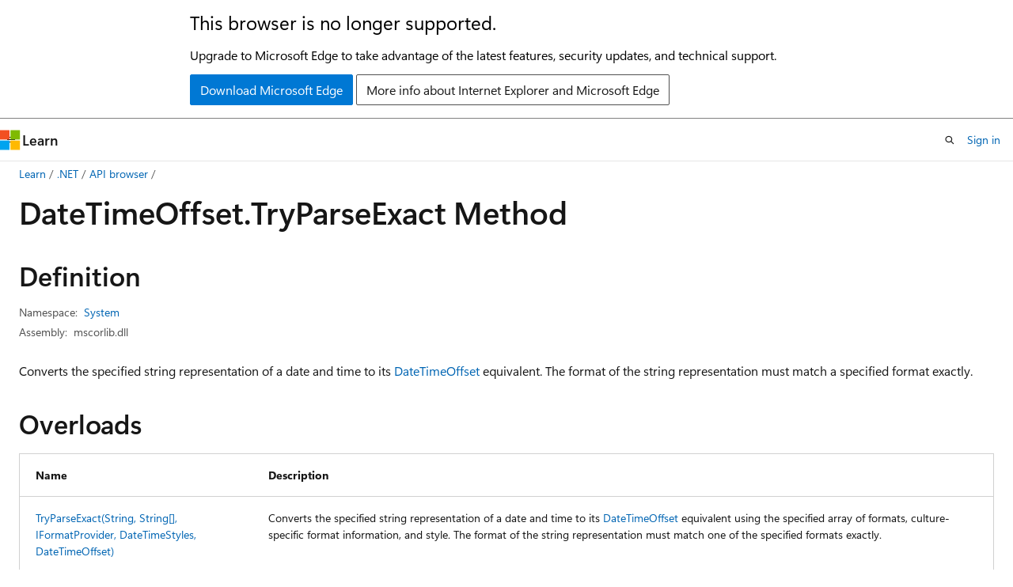

--- FILE ---
content_type: text/html
request_url: https://learn.microsoft.com/en-us/dotnet/api/system.datetimeoffset.tryparseexact?view=netframework-4.8.1
body_size: 176254
content:
 <!DOCTYPE html>
		<html
			class="layout layout-holy-grail   show-table-of-contents reference show-breadcrumb default-focus"
			lang="en-us"
			dir="ltr"
			data-authenticated="false"
			data-auth-status-determined="false"
			data-target="docs"
			x-ms-format-detection="none"
		>
			
		<head>
			<title>DateTimeOffset.TryParseExact Method (System) | Microsoft Learn</title>
			<meta charset="utf-8" />
			<meta name="viewport" content="width=device-width, initial-scale=1.0" />
			<meta name="color-scheme" content="light dark" />

			<meta name="description" content="Converts the specified string representation of a date and time to its DateTimeOffset equivalent. The format of the string representation must match a specified format exactly. " />
			<link rel="canonical" href="https://learn.microsoft.com/en-us/dotnet/api/system.datetimeoffset.tryparseexact?view=net-10.0" /> 

			<!-- Non-customizable open graph and sharing-related metadata -->
			<meta name="twitter:card" content="summary_large_image" />
			<meta name="twitter:site" content="@MicrosoftLearn" />
			<meta property="og:type" content="website" />
			<meta property="og:image:alt" content="Microsoft Learn" />
			<meta property="og:image" content="https://learn.microsoft.com/en-us/media/open-graph-image.png" />
			<!-- Page specific open graph and sharing-related metadata -->
			<meta property="og:title" content="DateTimeOffset.TryParseExact Method (System)" />
			<meta property="og:url" content="https://learn.microsoft.com/en-us/dotnet/api/system.datetimeoffset.tryparseexact?view=net-10.0" />
			<meta property="og:description" content="Converts the specified string representation of a date and time to its DateTimeOffset equivalent. The format of the string representation must match a specified format exactly. " />
			<meta name="platform_id" content="0bf5d38d-1c81-4b81-3b24-3268d4002a8f" /> <meta name="scope" content=".NET" />
			<meta name="locale" content="en-us" />
			 <meta name="adobe-target" content="true" /> 
			<meta name="uhfHeaderId" content="MSDocsHeader-DotNet" />

			<meta name="page_type" content="dotnet" />

			<!--page specific meta tags-->
			

			<!-- custom meta tags -->
			
		<meta name="uid" content="System.DateTimeOffset.TryParseExact*" />
	
		<meta name="namespace" content="System" />
	
		<meta name="monikers" content="dotnet-uwp-10.0" />
	
		<meta name="monikers" content="netcore-1.0" />
	
		<meta name="monikers" content="netstandard-1.0" />
	
		<meta name="monikers" content="netcore-1.1" />
	
		<meta name="monikers" content="netstandard-1.1" />
	
		<meta name="monikers" content="netstandard-1.2" />
	
		<meta name="monikers" content="netstandard-1.3" />
	
		<meta name="monikers" content="netstandard-1.4" />
	
		<meta name="monikers" content="netstandard-1.5" />
	
		<meta name="monikers" content="netstandard-1.6" />
	
		<meta name="monikers" content="netcore-2.0" />
	
		<meta name="monikers" content="netstandard-2.0" />
	
		<meta name="monikers" content="netframework-2.0" />
	
		<meta name="monikers" content="netcore-2.1" />
	
		<meta name="monikers" content="netstandard-2.1" />
	
		<meta name="monikers" content="netcore-2.2" />
	
		<meta name="monikers" content="netframework-3.0" />
	
		<meta name="monikers" content="netcore-3.0" />
	
		<meta name="monikers" content="netframework-3.5" />
	
		<meta name="monikers" content="netframework-4.0" />
	
		<meta name="monikers" content="netframework-4.5" />
	
		<meta name="monikers" content="netframework-4.5.1" />
	
		<meta name="monikers" content="netframework-4.5.2" />
	
		<meta name="monikers" content="netframework-4.6" />
	
		<meta name="monikers" content="netframework-4.6.1" />
	
		<meta name="monikers" content="netframework-4.6.2" />
	
		<meta name="monikers" content="netframework-4.7" />
	
		<meta name="monikers" content="netframework-4.7.1" />
	
		<meta name="monikers" content="netframework-4.7.2" />
	
		<meta name="monikers" content="netframework-4.8" />
	
		<meta name="monikers" content="netframework-4.8.1" />
	
		<meta name="monikers" content="netcore-3.1" />
	
		<meta name="monikers" content="net-5.0" />
	
		<meta name="monikers" content="net-6.0" />
	
		<meta name="monikers" content="net-7.0" />
	
		<meta name="monikers" content="net-8.0" />
	
		<meta name="monikers" content="net-9.0" />
	
		<meta name="monikers" content="net-10.0" />
	
		<meta name="schema" content="NetMember" />
	
		<meta name="breadcrumb_path" content="/dotnet/breadcrumb/toc.json" />
	
		<meta name="recommendations" content="true" />
	
		<meta name="author" content="dotnet-bot" />
	
		<meta name="ms.author" content="dotnetcontent" />
	
		<meta name="ms.date" content="2025-07-01T00:00:00Z" />
	
		<meta name="show_latex" content="true" />
	
		<meta name="apiPlatform" content="dotnet" />
	
		<meta name="ms.topic" content="reference" />
	
		<meta name="ms.service" content="dotnet-api" />
	
		<meta name="products" content="https://authoring-docs-microsoft.poolparty.biz/devrel/7696cda6-0510-47f6-8302-71bb5d2e28cf" />
	
		<meta name="feedback_system" content="OpenSource" />
	
		<meta name="feedback_product_url" content="https://aka.ms/feedback/report?space=61" />
	
		<meta name="feedback_help_link_url" content="https://learn.microsoft.com/answers/tags/97/dotnet" />
	
		<meta name="feedback_help_link_type" content="get-help-at-qna" />
	
		<meta name="ms.subservice" content="system" />
	
		<meta name="APIName" content="System.DateTimeOffset.TryParseExact" />
	
		<meta name="APILocation" content="System.Runtime.dll" />
	
		<meta name="APILocation" content="mscorlib.dll" />
	
		<meta name="APILocation" content="netstandard.dll" />
	
		<meta name="TopicType" content="apiref" />
	
		<meta name="APIType" content="Assembly" />
	
		<meta name="document_id" content="b6436a48-ba39-2661-43b5-a16e99670fa0" />
	
		<meta name="document_version_independent_id" content="6db339fa-248b-908f-c3a5-eb75f0c2e3e1" />
	
		<meta name="updated_at" content="2025-12-23T14:25:00Z" />
	
		<meta name="original_content_git_url" content="https://github.com/dotnet/dotnet-api-docs/blob/live/xml/System/DateTimeOffset.xml" />
	
		<meta name="gitcommit" content="https://github.com/dotnet/dotnet-api-docs/blob/018f366af17c94278e7e695c519d9108fa7e19c5/xml/System/DateTimeOffset.xml" />
	
		<meta name="git_commit_id" content="018f366af17c94278e7e695c519d9108fa7e19c5" />
	
		<meta name="default_moniker" content="net-10.0" />
	
		<meta name="site_name" content="Docs" />
	
		<meta name="depot_name" content="VS.dotnet-api-docs" />
	
		<meta name="page_kind" content="method" />
	
		<meta name="ms.assetid" content="System.DateTimeOffset.TryParseExact*" />
	
		<meta name="toc_rel" content="_splitted/system/toc.json" />
	
		<meta name="search.mshattr.devlang" content="csharp vb fsharp cpp" />
	
		<meta name="asset_id" content="api/system.datetimeoffset.tryparseexact" />
	
		<meta name="moniker_range_name" content="1e1b11761356a1caa9b6e6746bd991ee" />
	
		<meta name="item_type" content="Content" />
	
		<meta name="source_path" content="xml/System/DateTimeOffset.xml" />
	
		<meta name="github_feedback_content_git_url" content="https://github.com/dotnet/dotnet-api-docs/blob/main/xml/System/DateTimeOffset.xml" />
	 
		<meta name="cmProducts" content="https://authoring-docs-microsoft.poolparty.biz/devrel/7696cda6-0510-47f6-8302-71bb5d2e28cf" data-source="generated" />
	
		<meta name="spProducts" content="https://authoring-docs-microsoft.poolparty.biz/devrel/69c76c32-967e-4c65-b89a-74cc527db725" data-source="generated" />
	

			<!-- assets and js globals -->
			
			<link rel="stylesheet" href="/static/assets/0.4.03298.7395-d35a3215/styles/site-ltr.css" />
			
			<link rel="preconnect" href="//mscom.demdex.net" crossorigin />
						<link rel="dns-prefetch" href="//target.microsoft.com" />
						<link rel="dns-prefetch" href="//microsoftmscompoc.tt.omtrdc.net" />
						<link
							rel="preload"
							as="script"
							href="/static/third-party/adobe-target/at-js/2.9.0/at.js"
							integrity="sha384-l4AKhsU8cUWSht4SaJU5JWcHEWh1m4UTqL08s6b/hqBLAeIDxTNl+AMSxTLx6YMI"
							crossorigin="anonymous"
							id="adobe-target-script"
							type="application/javascript"
						/>
			<script src="https://wcpstatic.microsoft.com/mscc/lib/v2/wcp-consent.js"></script>
			<script src="https://js.monitor.azure.com/scripts/c/ms.jsll-4.min.js"></script>
			<script src="/_themes/docs.theme/master/en-us/_themes/global/deprecation.js"></script>

			<!-- msdocs global object -->
			<script id="msdocs-script">
		var msDocs = {
  "environment": {
    "accessLevel": "online",
    "azurePortalHostname": "portal.azure.com",
    "reviewFeatures": false,
    "supportLevel": "production",
    "systemContent": true,
    "siteName": "learn",
    "legacyHosting": false
  },
  "data": {
    "contentLocale": "en-us",
    "contentDir": "ltr",
    "userLocale": "en-us",
    "userDir": "ltr",
    "pageTemplate": "Reference",
    "brand": "",
    "context": {},
    "standardFeedback": false,
    "showFeedbackReport": false,
    "feedbackHelpLinkType": "get-help-at-qna",
    "feedbackHelpLinkUrl": "https://learn.microsoft.com/answers/tags/97/dotnet",
    "feedbackSystem": "OpenSource",
    "feedbackGitHubRepo": "dotnet/dotnet-api-docs",
    "feedbackProductUrl": "https://aka.ms/feedback/report?space=61",
    "extendBreadcrumb": false,
    "isEditDisplayable": true,
    "isPrivateUnauthorized": false,
    "hideViewSource": false,
    "isPermissioned": false,
    "hasRecommendations": false,
    "contributors": [
      {
        "name": "Rob-S",
        "url": "https://github.com/Rob-S"
      },
      {
        "name": "BillWagner",
        "url": "https://github.com/BillWagner"
      },
      {
        "name": "gewarren",
        "url": "https://github.com/gewarren"
      },
      {
        "name": "ericstj",
        "url": "https://github.com/ericstj"
      },
      {
        "name": "carlossanlop",
        "url": "https://github.com/carlossanlop"
      },
      {
        "name": "kendaleiv",
        "url": "https://github.com/kendaleiv"
      },
      {
        "name": "pirrmann",
        "url": "https://github.com/pirrmann"
      },
      {
        "name": "tannergooding",
        "url": "https://github.com/tannergooding"
      },
      {
        "name": "dakersnar",
        "url": "https://github.com/dakersnar"
      },
      {
        "name": "albert-du",
        "url": "https://github.com/albert-du"
      },
      {
        "name": "v-mepa",
        "url": "https://github.com/v-mepa"
      },
      {
        "name": "mairaw",
        "url": "https://github.com/mairaw"
      },
      {
        "name": "live1206",
        "url": "https://github.com/live1206"
      },
      {
        "name": "Thraka",
        "url": "https://github.com/Thraka"
      },
      {
        "name": "jkotas",
        "url": "https://github.com/jkotas"
      },
      {
        "name": "krwq",
        "url": "https://github.com/krwq"
      },
      {
        "name": "nschonni",
        "url": "https://github.com/nschonni"
      },
      {
        "name": "glibnub",
        "url": "https://github.com/glibnub"
      },
      {
        "name": "yishengjin1413",
        "url": "https://github.com/yishengjin1413"
      },
      {
        "name": "dend",
        "url": "https://github.com/dend"
      },
      {
        "name": "openpublishbuild",
        "url": "https://github.com/openpublishbuild"
      },
      {
        "name": "tompratt-AQ",
        "url": "https://github.com/tompratt-AQ"
      },
      {
        "name": "TianqiZhang",
        "url": "https://github.com/TianqiZhang"
      }
    ],
    "mathjax": {},
    "defaultDevLang": "csharp",
    "openSourceFeedbackIssueUrl": "https://github.com/dotnet/dotnet-api-docs/issues/new?template=z-customer-feedback.yml",
    "openSourceFeedbackIssueTitle": ""
  },
  "functions": {}
};;
	</script>

			<!-- base scripts, msdocs global should be before this -->
			<script src="/static/assets/0.4.03298.7395-d35a3215/scripts/en-us/index-docs.js"></script>
			

			<!-- json-ld -->
			
		</head>
	
			<body
				id="body"
				data-bi-name="body"
				class="layout-body "
				lang="en-us"
				dir="ltr"
			>
				<header class="layout-body-header">
		<div class="header-holder has-default-focus">
			
		<a
			href="#main"
			
			style="z-index: 1070"
			class="outline-color-text visually-hidden-until-focused position-fixed inner-focus focus-visible top-0 left-0 right-0 padding-xs text-align-center background-color-body"
			
		>
			Skip to main content
		</a>
	
		<a
			href="#side-doc-outline"
			
			style="z-index: 1070"
			class="outline-color-text visually-hidden-until-focused position-fixed inner-focus focus-visible top-0 left-0 right-0 padding-xs text-align-center background-color-body"
			
		>
			Skip to in-page navigation
		</a>
	
		<a
			href="#"
			data-skip-to-ask-learn
			style="z-index: 1070"
			class="outline-color-text visually-hidden-until-focused position-fixed inner-focus focus-visible top-0 left-0 right-0 padding-xs text-align-center background-color-body"
			hidden
		>
			Skip to Ask Learn chat experience
		</a>
	

			<div hidden id="cookie-consent-holder" data-test-id="cookie-consent-container"></div>
			<!-- Unsupported browser warning -->
			<div
				id="unsupported-browser"
				style="background-color: white; color: black; padding: 16px; border-bottom: 1px solid grey;"
				hidden
			>
				<div style="max-width: 800px; margin: 0 auto;">
					<p style="font-size: 24px">This browser is no longer supported.</p>
					<p style="font-size: 16px; margin-top: 16px;">
						Upgrade to Microsoft Edge to take advantage of the latest features, security updates, and technical support.
					</p>
					<div style="margin-top: 12px;">
						<a
							href="https://go.microsoft.com/fwlink/p/?LinkID=2092881 "
							style="background-color: #0078d4; border: 1px solid #0078d4; color: white; padding: 6px 12px; border-radius: 2px; display: inline-block;"
						>
							Download Microsoft Edge
						</a>
						<a
							href="https://learn.microsoft.com/en-us/lifecycle/faq/internet-explorer-microsoft-edge"
							style="background-color: white; padding: 6px 12px; border: 1px solid #505050; color: #171717; border-radius: 2px; display: inline-block;"
						>
							More info about Internet Explorer and Microsoft Edge
						</a>
					</div>
				</div>
			</div>
			<!-- site header -->
			<header
				id="ms--site-header"
				data-test-id="site-header-wrapper"
				role="banner"
				itemscope="itemscope"
				itemtype="http://schema.org/Organization"
			>
				<div
					id="ms--mobile-nav"
					class="site-header display-none-tablet padding-inline-none gap-none"
					data-bi-name="mobile-header"
					data-test-id="mobile-header"
				></div>
				<div
					id="ms--primary-nav"
					class="site-header display-none display-flex-tablet"
					data-bi-name="L1-header"
					data-test-id="primary-header"
				></div>
				<div
					id="ms--secondary-nav"
					class="site-header display-none display-flex-tablet"
					data-bi-name="L2-header"
					data-test-id="secondary-header"
					
				></div>
			</header>
			
		<!-- banner -->
		<div data-banner>
			<div id="disclaimer-holder"></div>
			
		</div>
		<!-- banner end -->
	
		</div>
	</header>
				 <section
					id="layout-body-menu"
					class="layout-body-menu display-flex"
					data-bi-name="menu"
			  >
					
		<div
			id="left-container"
			class="left-container display-none display-block-tablet padding-inline-sm padding-bottom-sm width-full"
			data-toc-container="true"
		>
			<!-- Regular TOC content (default) -->
			<div id="ms--toc-content" class="height-full">
				<nav
					id="affixed-left-container"
					class="margin-top-sm-tablet position-sticky display-flex flex-direction-column"
					aria-label="Primary"
					data-bi-name="left-toc"
					role="navigation"
				></nav>
			</div>
			<!-- Collapsible TOC content (hidden by default) -->
			<div id="ms--toc-content-collapsible" class="height-full" hidden>
				<nav
					id="affixed-left-container"
					class="margin-top-sm-tablet position-sticky display-flex flex-direction-column"
					aria-label="Primary"
					data-bi-name="left-toc"
					role="navigation"
				>
					<div
						id="ms--collapsible-toc-header"
						class="display-flex justify-content-flex-end margin-bottom-xxs"
					>
						<button
							type="button"
							class="button button-clear inner-focus"
							data-collapsible-toc-toggle
							aria-expanded="true"
							aria-controls="ms--collapsible-toc-content"
							aria-label="Table of contents"
						>
							<span class="icon font-size-h4" aria-hidden="true">
								<span class="docon docon-panel-left-contract"></span>
							</span>
						</button>
					</div>
				</nav>
			</div>
		</div>
	
			  </section>

				<main
					id="main"
					role="main"
					class="layout-body-main "
					data-bi-name="content"
					lang="en-us"
					dir="ltr"
				>
					
			<div
		id="ms--content-header"
		class="content-header default-focus border-bottom-none"
		data-bi-name="content-header"
	>
		<div class="content-header-controls margin-xxs margin-inline-sm-tablet">
			<button
				type="button"
				class="contents-button button button-sm margin-right-xxs"
				data-bi-name="contents-expand"
				aria-haspopup="true"
				data-contents-button
			>
				<span class="icon" aria-hidden="true"><span class="docon docon-menu"></span></span>
				<span class="contents-expand-title"> Table of contents </span>
			</button>
			<button
				type="button"
				class="ap-collapse-behavior ap-expanded button button-sm"
				data-bi-name="ap-collapse"
				aria-controls="action-panel"
			>
				<span class="icon" aria-hidden="true"><span class="docon docon-exit-mode"></span></span>
				<span>Exit editor mode</span>
			</button>
		</div>
	</div>
			<div data-main-column class="padding-sm padding-top-none padding-top-sm-tablet">
				<div>
					
		<div id="article-header" class="background-color-body margin-bottom-xs display-none-print">
			<div class="display-flex align-items-center justify-content-space-between">
				
		<details
			id="article-header-breadcrumbs-overflow-popover"
			class="popover"
			data-for="article-header-breadcrumbs"
		>
			<summary
				class="button button-clear button-primary button-sm inner-focus"
				aria-label="All breadcrumbs"
			>
				<span class="icon">
					<span class="docon docon-more"></span>
				</span>
			</summary>
			<div id="article-header-breadcrumbs-overflow" class="popover-content padding-none"></div>
		</details>

		<bread-crumbs
			id="article-header-breadcrumbs"
			role="group"
			aria-label="Breadcrumbs"
			data-test-id="article-header-breadcrumbs"
			class="overflow-hidden flex-grow-1 margin-right-sm margin-right-md-tablet margin-right-lg-desktop margin-left-negative-xxs padding-left-xxs"
		></bread-crumbs>
	 
		<div
			id="article-header-page-actions"
			class="opacity-none margin-left-auto display-flex flex-wrap-no-wrap align-items-stretch"
		>
			
		<button
			class="button button-sm border-none inner-focus display-none-tablet flex-shrink-0 "
			data-bi-name="ask-learn-assistant-entry"
			data-test-id="ask-learn-assistant-modal-entry-mobile"
			data-ask-learn-modal-entry
			
			type="button"
			style="min-width: max-content;"
			aria-expanded="false"
			aria-label="Ask Learn"
			hidden
		>
			<span class="icon font-size-lg" aria-hidden="true">
				<span class="docon docon-chat-sparkle-fill gradient-ask-learn-logo"></span>
			</span>
		</button>
		<button
			class="button button-sm display-none display-inline-flex-tablet display-none-desktop flex-shrink-0 margin-right-xxs border-color-ask-learn "
			data-bi-name="ask-learn-assistant-entry"
			
			data-test-id="ask-learn-assistant-modal-entry-tablet"
			data-ask-learn-modal-entry
			type="button"
			style="min-width: max-content;"
			aria-expanded="false"
			hidden
		>
			<span class="icon font-size-lg" aria-hidden="true">
				<span class="docon docon-chat-sparkle-fill gradient-ask-learn-logo"></span>
			</span>
			<span>Ask Learn</span>
		</button>
		<button
			class="button button-sm display-none flex-shrink-0 display-inline-flex-desktop margin-right-xxs border-color-ask-learn "
			data-bi-name="ask-learn-assistant-entry"
			
			data-test-id="ask-learn-assistant-flyout-entry"
			data-ask-learn-flyout-entry
			data-flyout-button="toggle"
			type="button"
			style="min-width: max-content;"
			aria-expanded="false"
			aria-controls="ask-learn-flyout"
			hidden
		>
			<span class="icon font-size-lg" aria-hidden="true">
				<span class="docon docon-chat-sparkle-fill gradient-ask-learn-logo"></span>
			</span>
			<span>Ask Learn</span>
		</button>
	 
		<button
			type="button"
			id="ms--focus-mode-button"
			data-focus-mode
			data-bi-name="focus-mode-entry"
			class="button button-sm flex-shrink-0 margin-right-xxs display-none display-inline-flex-desktop"
		>
			<span class="icon font-size-lg" aria-hidden="true">
				<span class="docon docon-glasses"></span>
			</span>
			<span>Focus mode</span>
		</button>
	 
		<div class="language dropdown display-flex align-items-center">
			<button
				type="button"
				class="dropdown-trigger button button-clear button-sm button-primary"
				aria-expanded="false"
				title="Language"
				data-bi-name="language"
			>
				<span class="lang-title align-self-flex-start" dir="ltr">Language</span>
				<span class="icon" aria-hidden="true">
					<span class="docon docon-chevron-down-light expanded-indicator"></span>
				</span>
			</button>
			<div class="language-selector dropdown-menu padding-xxs">
				<ul data-bi-name="language-links" dir="ltr">
					
			<li>
				<button
					type="button"
					class="button button-clear button-sm button-block"
					data-bi-name="lang-csharp"
					aria-pressed="false"
				>
					csharp
				</button>
			</li>
		
			<li>
				<button
					type="button"
					class="button button-clear button-sm button-block"
					data-bi-name="lang-vb"
					aria-pressed="false"
				>
					vb
				</button>
			</li>
		
			<li>
				<button
					type="button"
					class="button button-clear button-sm button-block"
					data-bi-name="lang-fsharp"
					aria-pressed="false"
				>
					fsharp
				</button>
			</li>
		
			<li>
				<button
					type="button"
					class="button button-clear button-sm button-block"
					data-bi-name="lang-cpp"
					aria-pressed="false"
				>
					cpp
				</button>
			</li>
		
				</ul>
			</div>
		</div>
	

			<details class="popover popover-right" id="article-header-page-actions-overflow">
				<summary
					class="justify-content-flex-start button button-clear button-sm button-primary inner-focus"
					aria-label="More actions"
					title="More actions"
				>
					<span class="icon" aria-hidden="true">
						<span class="docon docon-more-vertical"></span>
					</span>
				</summary>
				<div class="popover-content">
					
		<button
			data-page-action-item="overflow-mobile"
			type="button"
			class="button-block button-sm inner-focus button button-clear display-none-tablet justify-content-flex-start text-align-left"
			data-bi-name="contents-expand"
			data-contents-button
			data-popover-close
		>
			<span class="icon">
				<span class="docon docon-editor-list-bullet" aria-hidden="true"></span>
			</span>
			<span class="contents-expand-title">Table of contents</span>
		</button>
	 
		<a
			id="lang-link-overflow"
			class="button-sm inner-focus button button-clear button-block justify-content-flex-start text-align-left"
			data-bi-name="language-toggle"
			data-page-action-item="overflow-all"
			data-check-hidden="true"
			data-read-in-link
			href="#"
			hidden
		>
			<span class="icon" aria-hidden="true" data-read-in-link-icon>
				<span class="docon docon-locale-globe"></span>
			</span>
			<span data-read-in-link-text>Read in English</span>
		</a>
	 
		<button
			type="button"
			class="collection button button-clear button-sm button-block justify-content-flex-start text-align-left inner-focus"
			data-list-type="collection"
			data-bi-name="collection"
			data-page-action-item="overflow-all"
			data-check-hidden="true"
			data-popover-close
		>
			<span class="icon" aria-hidden="true">
				<span class="docon docon-circle-addition"></span>
			</span>
			<span class="collection-status">Add</span>
		</button>
	
					
		<button
			type="button"
			class="collection button button-block button-clear button-sm justify-content-flex-start text-align-left inner-focus"
			data-list-type="plan"
			data-bi-name="plan"
			data-page-action-item="overflow-all"
			data-check-hidden="true"
			data-popover-close
			hidden
		>
			<span class="icon" aria-hidden="true">
				<span class="docon docon-circle-addition"></span>
			</span>
			<span class="plan-status">Add to plan</span>
		</button>
	  
		<a
			data-contenteditbtn
			class="button button-clear button-block button-sm inner-focus justify-content-flex-start text-align-left text-decoration-none"
			data-bi-name="edit"
			
			href="https://github.com/dotnet/dotnet-api-docs/blob/main/xml/System/DateTimeOffset.xml"
			data-original_content_git_url="https://github.com/dotnet/dotnet-api-docs/blob/live/xml/System/DateTimeOffset.xml"
			data-original_content_git_url_template="{repo}/blob/{branch}/xml/System/DateTimeOffset.xml"
			data-pr_repo=""
			data-pr_branch=""
		>
			<span class="icon" aria-hidden="true">
				<span class="docon docon-edit-outline"></span>
			</span>
			<span>Edit</span>
		</a>
	
					
		<hr class="margin-block-xxs" />
		<h4 class="font-size-sm padding-left-xxs">Share via</h4>
		
					<a
						class="button button-clear button-sm inner-focus button-block justify-content-flex-start text-align-left text-decoration-none share-facebook"
						data-bi-name="facebook"
						data-page-action-item="overflow-all"
						href="#"
					>
						<span class="icon color-primary" aria-hidden="true">
							<span class="docon docon-facebook-share"></span>
						</span>
						<span>Facebook</span>
					</a>

					<a
						href="#"
						class="button button-clear button-sm inner-focus button-block justify-content-flex-start text-align-left text-decoration-none share-twitter"
						data-bi-name="twitter"
						data-page-action-item="overflow-all"
					>
						<span class="icon color-text" aria-hidden="true">
							<span class="docon docon-xlogo-share"></span>
						</span>
						<span>x.com</span>
					</a>

					<a
						href="#"
						class="button button-clear button-sm inner-focus button-block justify-content-flex-start text-align-left text-decoration-none share-linkedin"
						data-bi-name="linkedin"
						data-page-action-item="overflow-all"
					>
						<span class="icon color-primary" aria-hidden="true">
							<span class="docon docon-linked-in-logo"></span>
						</span>
						<span>LinkedIn</span>
					</a>
					<a
						href="#"
						class="button button-clear button-sm inner-focus button-block justify-content-flex-start text-align-left text-decoration-none share-email"
						data-bi-name="email"
						data-page-action-item="overflow-all"
					>
						<span class="icon color-primary" aria-hidden="true">
							<span class="docon docon-mail-message"></span>
						</span>
						<span>Email</span>
					</a>
			  
	 
		<hr class="margin-block-xxs" />
		<button
			class="button button-block button-clear button-sm justify-content-flex-start text-align-left inner-focus"
			type="button"
			data-bi-name="print"
			data-page-action-item="overflow-all"
			data-popover-close
			data-print-page
			data-check-hidden="true"
		>
			<span class="icon color-primary" aria-hidden="true">
				<span class="docon docon-print"></span>
			</span>
			<span>Print</span>
		</button>
	
				</div>
			</details>
		</div>
	
			</div>
		</div>
	  
		<!-- privateUnauthorizedTemplate is hidden by default -->
		<div unauthorized-private-section data-bi-name="permission-content-unauthorized-private" hidden>
			<hr class="hr margin-top-xs margin-bottom-sm" />
			<div class="notification notification-info">
				<div class="notification-content">
					<p class="margin-top-none notification-title">
						<span class="icon">
							<span class="docon docon-exclamation-circle-solid" aria-hidden="true"></span>
						</span>
						<span>Note</span>
					</p>
					<p class="margin-top-none authentication-determined not-authenticated">
						Access to this page requires authorization. You can try <a class="docs-sign-in" href="#" data-bi-name="permission-content-sign-in">signing in</a> or <a  class="docs-change-directory" data-bi-name="permisson-content-change-directory">changing directories</a>.
					</p>
					<p class="margin-top-none authentication-determined authenticated">
						Access to this page requires authorization. You can try <a class="docs-change-directory" data-bi-name="permisson-content-change-directory">changing directories</a>.
					</p>
				</div>
			</div>
		</div>
	
					<div class="content"></div>
					 
		<div data-id="ai-summary" hidden>
			<div id="ms--ai-summary-cta" class="margin-top-xs display-flex align-items-center">
				<span class="icon" aria-hidden="true">
					<span class="docon docon-sparkle-fill gradient-text-vivid"></span>
				</span>
				<button
					id="ms--ai-summary"
					type="button"
					class="tag tag-sm tag-suggestion margin-left-xxs"
					data-test-id="ai-summary-cta"
					data-bi-name="ai-summary-cta"
					data-an="ai-summary"
				>
					<span class="ai-summary-cta-text">
						Summarize this article for me
					</span>
				</button>
			</div>
			<!-- Slot where the client will render the summary card after the user clicks the CTA -->
			<div id="ms--ai-summary-header" class="margin-top-xs"></div>
		</div>
	 
					<div class="content">
<div data-chunk-ids="0,1,2,3">
<h1>Date<wbr>Time<wbr>Offset.<wbr>Try<wbr>Parse<wbr>Exact Method</h1>


<nav id="center-doc-outline" class="doc-outline is-hidden-desktop display-none-print margin-bottom-sm" data-bi-name="intopic toc" aria-label="">
  <h2 class="title is-6 margin-block-xs"></h2>
</nav>
<h2 id="definition">Definition</h2>

<div class="metadata">
		<dl class="attributeList">
			<dt>Namespace:</dt>
			<dd>
				<span class="break-text"> <a class="xref" href="system?view=netframework-4.8.1" data-linktype="relative-path">System</a> </span>
			</dd>
		</dl>


		<dl class="attributeList" data-moniker=" dotnet-uwp-10.0 ">
			<dt>Assemblies:</dt><dd>mscorlib.dll, System.Runtime.dll</dd>
		</dl>
		<dl class="attributeList" data-moniker=" net-10.0 net-5.0 net-6.0 net-7.0 net-8.0 net-9.0 ">
			<dt>Assemblies:</dt><dd>netstandard.dll, System.Runtime.dll</dd>
		</dl>
		<dl class="attributeList" data-moniker=" netcore-1.0 netcore-1.1 netcore-2.0 netcore-2.1 netcore-2.2 netcore-3.0 netcore-3.1 netstandard-1.0 netstandard-1.1 netstandard-1.2 netstandard-1.3 netstandard-1.4 netstandard-1.5 netstandard-1.6 ">
			<dt>Assembly:</dt><dd>System.Runtime.dll</dd>
		</dl>
		<dl class="attributeList" data-moniker=" netframework-2.0 netframework-3.0 netframework-3.5 netframework-4.0 netframework-4.5 netframework-4.5.1 netframework-4.5.2 netframework-4.6 netframework-4.6.1 netframework-4.6.2 netframework-4.7 netframework-4.7.1 netframework-4.7.2 netframework-4.8 netframework-4.8.1 ">
			<dt>Assembly:</dt><dd>mscorlib.dll</dd>
		</dl>
		<dl class="attributeList" data-moniker=" netstandard-2.0 netstandard-2.1 ">
			<dt>Assembly:</dt><dd>netstandard.dll</dd>
		</dl>



</div><div class="alert is-primary is-hidden moniker-display-boilerplate">
    <p class="alert-title">
      <span class="docon docon-status-info-outline" aria-hidden="true"></span> Important
    </p>
    <p>Some information relates to prerelease product that may be substantially modified before it’s released. Microsoft makes no warranties, express or implied, with respect to the information provided here.</p>
</div>
	<div class="summaryHolder">
		<div class="summary clearFix has-text-wrap">
			<p>Converts the specified string representation of a date and time to its <a class="no-loc" href="system.datetimeoffset?view=netframework-4.8.1" data-linktype="relative-path">DateTimeOffset</a> equivalent. The format of the string representation must match a specified format exactly.</p>

		</div>
	</div>


    <h2>Overloads</h2>
	<div data-no-chunk="">
    <table class="table">
		<thead>
			<tr>
				<th>Name</th>
				<th>Description</th>
			</tr>
		</thead>
		<tbody>
				<tr>
					<td>
						<a class="xref" href="system.datetimeoffset.tryparseexact?view=netframework-4.8.1#system-datetimeoffset-tryparseexact(system-string-system-string()-system-iformatprovider-system-globalization-datetimestyles-system-datetimeoffset@)" data-linktype="relative-path">TryParseExact(String, String[], IFormatProvider, DateTimeStyles, DateTimeOffset)</a>
					</td>
					<td>
						<p>Converts the specified string representation of a date and time to its <a class="no-loc" href="system.datetimeoffset?view=netframework-4.8.1" data-linktype="relative-path">DateTimeOffset</a> equivalent using the specified array of formats, culture-specific format information, and style. The format of the string representation must match one of the specified formats exactly.</p>


					</td>
				</tr>
				<tr data-moniker=" net-10.0 net-5.0 net-6.0 net-7.0 net-8.0 net-9.0 netcore-2.1 netcore-2.2 netcore-3.0 netcore-3.1 netstandard-2.1 ">
					<td>
						<a class="xref" href="system.datetimeoffset.tryparseexact?view=netframework-4.8.1#system-datetimeoffset-tryparseexact(system-readonlyspan((system-char))-system-readonlyspan((system-char))-system-iformatprovider-system-globalization-datetimestyles-system-datetimeoffset@)" data-linktype="relative-path">TryParseExact(ReadOnlySpan&lt;Char&gt;, ReadOnlySpan&lt;Char&gt;, IFormatProvider, DateTimeStyles, DateTimeOffset)</a>
					</td>
					<td>
						<p>Converts the representation of a date and time in a character span to its <a class="no-loc" href="system.datetimeoffset?view=netframework-4.8.1" data-linktype="relative-path">DateTimeOffset</a> equivalent using the specified format, culture-specific format information, and style. The format of the date and time representation must match the specified format exactly.</p>


					</td>
				</tr>
				<tr data-moniker=" net-10.0 net-5.0 net-6.0 net-7.0 net-8.0 net-9.0 netcore-2.1 netcore-2.2 netcore-3.0 netcore-3.1 netstandard-2.1 ">
					<td>
						<a class="xref" href="system.datetimeoffset.tryparseexact?view=netframework-4.8.1#system-datetimeoffset-tryparseexact(system-readonlyspan((system-char))-system-string()-system-iformatprovider-system-globalization-datetimestyles-system-datetimeoffset@)" data-linktype="relative-path">TryParseExact(ReadOnlySpan&lt;Char&gt;, String[], IFormatProvider, DateTimeStyles, DateTimeOffset)</a>
					</td>
					<td>
						<p>Converts the representation of a date and time in a character span to its <a class="no-loc" href="system.datetimeoffset?view=netframework-4.8.1" data-linktype="relative-path">DateTimeOffset</a> equivalent using the specified formats, culture-specific format information, and style. The format of the date and time representation must match one of the specified formats exactly.</p>


					</td>
				</tr>
				<tr>
					<td>
						<a class="xref" href="system.datetimeoffset.tryparseexact?view=netframework-4.8.1#system-datetimeoffset-tryparseexact(system-string-system-string-system-iformatprovider-system-globalization-datetimestyles-system-datetimeoffset@)" data-linktype="relative-path">TryParseExact(String, String, IFormatProvider, DateTimeStyles, DateTimeOffset)</a>
					</td>
					<td>
						<p>Converts the specified string representation of a date and time to its <a class="no-loc" href="system.datetimeoffset?view=netframework-4.8.1" data-linktype="relative-path">DateTimeOffset</a> equivalent using the specified format, culture-specific format information, and style. The format of the string representation must match the specified format exactly.</p>


					</td>
				</tr>
		</tbody>
    </table>
	</div>


		<div data-chunk-ids="0">
<div data-moniker=" dotnet-uwp-10.0 net-10.0 net-5.0 net-6.0 net-7.0 net-8.0 net-9.0 netcore-1.0 netcore-1.1 netcore-2.0 netcore-2.1 netcore-2.2 netcore-3.0 netcore-3.1 netframework-2.0 netframework-3.0 netframework-3.5 netframework-4.0 netframework-4.5 netframework-4.5.1 netframework-4.5.2 netframework-4.6 netframework-4.6.1 netframework-4.6.2 netframework-4.7 netframework-4.7.1 netframework-4.7.2 netframework-4.8 netframework-4.8.1 netstandard-1.0 netstandard-1.1 netstandard-1.2 netstandard-1.3 netstandard-1.4 netstandard-1.5 netstandard-1.6 netstandard-2.0 netstandard-2.1 ">

<h2 id="system-datetimeoffset-tryparseexact(system-string-system-string()-system-iformatprovider-system-globalization-datetimestyles-system-datetimeoffset@)" class="memberNameHolder">
	TryParseExact(String, String[], IFormatProvider, DateTimeStyles, DateTimeOffset)
</h2>

<div class="memberInfo">
	<dl class="attributeList" data-moniker=" net-10.0 ">
		<dt>Source:</dt><dd><a href="https://github.com/dotnet/dotnet/blob/b0f34d51fccc69fd334253924abd8d6853fad7aa/src/runtime/src/libraries/System.Private.CoreLib/src/System/DateTimeOffset.cs#L889C13-L903C27" data-linktype="external">DateTimeOffset.cs</a></dd>
	</dl>
	<dl class="attributeList" data-moniker=" net-7.0 ">
		<dt>Source:</dt><dd><a href="https://github.com/dotnet/runtime/blob/d099f075e45d2aa6007a22b71b45a08758559f80/src/libraries/System.Private.CoreLib/src/System/DateTimeOffset.cs#L926C13-L940C27" data-linktype="external">DateTimeOffset.cs</a></dd>
	</dl>
	<dl class="attributeList" data-moniker=" net-8.0 ">
		<dt>Source:</dt><dd><a href="https://github.com/dotnet/runtime/blob/5535e31a712343a63f5d7d796cd874e563e5ac14/src/libraries/System.Private.CoreLib/src/System/DateTimeOffset.cs#L948C13-L962C27" data-linktype="external">DateTimeOffset.cs</a></dd>
	</dl>
	<dl class="attributeList" data-moniker=" net-9.0 ">
		<dt>Source:</dt><dd><a href="https://github.com/dotnet/runtime/blob/1d1bf92fcf43aa6981804dc53c5174445069c9e4/src/libraries/System.Private.CoreLib/src/System/DateTimeOffset.cs#L948C13-L962C27" data-linktype="external">DateTimeOffset.cs</a></dd>
	</dl>

	<div class="summaryHolder">
		<div class="summary clearFix has-text-wrap">
			<p>Converts the specified string representation of a date and time to its <a class="no-loc" href="system.datetimeoffset?view=netframework-4.8.1" data-linktype="relative-path">DateTimeOffset</a> equivalent using the specified array of formats, culture-specific format information, and style. The format of the string representation must match one of the specified formats exactly.</p>

		</div>
	</div>
	<pre class="wrap" data-moniker=" dotnet-uwp-10.0 net-10.0 net-5.0 net-6.0 net-7.0 net-8.0 net-9.0 netcore-1.0 netcore-1.1 netcore-2.0 netcore-2.1 netcore-2.2 netcore-3.0 netcore-3.1 netframework-2.0 netframework-3.0 netframework-3.5 netframework-4.0 netframework-4.5 netframework-4.5.1 netframework-4.5.2 netframework-4.6 netframework-4.6.1 netframework-4.6.2 netframework-4.7 netframework-4.7.1 netframework-4.7.2 netframework-4.8 netframework-4.8.1 netstandard-1.0 netstandard-1.1 netstandard-1.2 netstandard-1.3 netstandard-1.4 netstandard-1.5 netstandard-1.6 netstandard-2.0 netstandard-2.1 "><code class="cpp lang-cpp" dir="ltr">public:
 static bool TryParseExact(System::String ^ input, cli::array &lt;System::String ^&gt; ^ formats, IFormatProvider ^ formatProvider, System::Globalization::DateTimeStyles styles, [Runtime::InteropServices::Out] DateTimeOffset % result);</code></pre>
	<pre class="wrap" data-moniker=" dotnet-uwp-10.0 netcore-1.0 netcore-1.1 netcore-2.0 netcore-2.1 netcore-2.2 netframework-2.0 netframework-3.0 netframework-3.5 netframework-4.0 netframework-4.5 netframework-4.5.1 netframework-4.5.2 netframework-4.6 netframework-4.6.1 netframework-4.6.2 netframework-4.7 netframework-4.7.1 netframework-4.7.2 netframework-4.8 netframework-4.8.1 netstandard-1.0 netstandard-1.1 netstandard-1.2 netstandard-1.3 netstandard-1.4 netstandard-1.5 netstandard-1.6 netstandard-2.0 netstandard-2.1 "><code class="csharp lang-csharp" dir="ltr">public static bool TryParseExact(string input, string[] formats, IFormatProvider formatProvider, System.Globalization.DateTimeStyles styles, out DateTimeOffset result);</code></pre>
	<pre class="wrap" data-moniker=" net-10.0 net-5.0 net-6.0 net-7.0 net-8.0 net-9.0 netcore-3.0 netcore-3.1 "><code class="csharp lang-csharp" dir="ltr">public static bool TryParseExact(string? input, string?[]? formats, IFormatProvider? formatProvider, System.Globalization.DateTimeStyles styles, out DateTimeOffset result);</code></pre>
	<pre class="wrap" data-moniker=" dotnet-uwp-10.0 net-10.0 net-5.0 net-6.0 net-7.0 net-8.0 net-9.0 netcore-1.0 netcore-1.1 netcore-2.0 netcore-2.1 netcore-2.2 netcore-3.0 netcore-3.1 netframework-2.0 netframework-3.0 netframework-3.5 netframework-4.0 netframework-4.5 netframework-4.5.1 netframework-4.5.2 netframework-4.6 netframework-4.6.1 netframework-4.6.2 netframework-4.7 netframework-4.7.1 netframework-4.7.2 netframework-4.8 netframework-4.8.1 netstandard-1.0 netstandard-1.1 netstandard-1.2 netstandard-1.3 netstandard-1.4 netstandard-1.5 netstandard-1.6 netstandard-2.0 netstandard-2.1 "><code class="fsharp lang-fsharp" dir="ltr">static member TryParseExact : string * string[] * IFormatProvider * System.Globalization.DateTimeStyles * DateTimeOffset -&gt; bool</code></pre>
	<pre class="wrap" data-moniker=" dotnet-uwp-10.0 net-10.0 net-5.0 net-6.0 net-7.0 net-8.0 net-9.0 netcore-1.0 netcore-1.1 netcore-2.0 netcore-2.1 netcore-2.2 netcore-3.0 netcore-3.1 netframework-2.0 netframework-3.0 netframework-3.5 netframework-4.0 netframework-4.5 netframework-4.5.1 netframework-4.5.2 netframework-4.6 netframework-4.6.1 netframework-4.6.2 netframework-4.7 netframework-4.7.1 netframework-4.7.2 netframework-4.8 netframework-4.8.1 netstandard-1.0 netstandard-1.1 netstandard-1.2 netstandard-1.3 netstandard-1.4 netstandard-1.5 netstandard-1.6 netstandard-2.0 netstandard-2.1 "><code class="vb lang-vb" dir="ltr">Public Shared Function TryParseExact (input As String, formats As String(), formatProvider As IFormatProvider, styles As DateTimeStyles, ByRef result As DateTimeOffset) As Boolean</code></pre>
	<h4 class="propertyInfoTitle stack">Parameters</h4>
	<div class="propertyInfo">
		<dl class="parameterList">
			<dt>
			
			<span data-moniker=" dotnet-uwp-10.0 net-10.0 net-5.0 net-6.0 net-7.0 net-8.0 net-9.0 netcore-1.0 netcore-1.1 netcore-2.0 netcore-2.1 netcore-2.2 netcore-3.0 netcore-3.1 netframework-2.0 netframework-3.0 netframework-3.5 netframework-4.0 netframework-4.5 netframework-4.5.1 netframework-4.5.2 netframework-4.6 netframework-4.6.1 netframework-4.6.2 netframework-4.7 netframework-4.7.1 netframework-4.7.2 netframework-4.8 netframework-4.8.1 netstandard-1.0 netstandard-1.1 netstandard-1.2 netstandard-1.3 netstandard-1.4 netstandard-1.5 netstandard-1.6 netstandard-2.0 netstandard-2.1 ">input</span>
			</dt>
			<dd>
				<a href="system.string?view=netframework-4.8.1" data-linktype="relative-path">String</a>
				
			</dd>
		</dl>
		<p>A string that contains a date and time to convert.</p>

	</div>
	<div class="propertyInfo stack">
		<dl class="parameterList">
			<dt>
			
			<span data-moniker=" dotnet-uwp-10.0 net-10.0 net-5.0 net-6.0 net-7.0 net-8.0 net-9.0 netcore-1.0 netcore-1.1 netcore-2.0 netcore-2.1 netcore-2.2 netcore-3.0 netcore-3.1 netframework-2.0 netframework-3.0 netframework-3.5 netframework-4.0 netframework-4.5 netframework-4.5.1 netframework-4.5.2 netframework-4.6 netframework-4.6.1 netframework-4.6.2 netframework-4.7 netframework-4.7.1 netframework-4.7.2 netframework-4.8 netframework-4.8.1 netstandard-1.0 netstandard-1.1 netstandard-1.2 netstandard-1.3 netstandard-1.4 netstandard-1.5 netstandard-1.6 netstandard-2.0 netstandard-2.1 ">formats</span>
			</dt>
			<dd>
				<a href="system.string?view=netframework-4.8.1" data-linktype="relative-path">String</a>[]
				
			</dd>
		</dl>
		<p>An array that defines the expected formats of <code data-dev-comment-type="paramref">input</code>.</p>

	</div>
	<div class="propertyInfo stack">
		<dl class="parameterList">
			<dt>
			
			<span data-moniker=" dotnet-uwp-10.0 net-10.0 net-5.0 net-6.0 net-7.0 net-8.0 net-9.0 netcore-1.0 netcore-1.1 netcore-2.0 netcore-2.1 netcore-2.2 netcore-3.0 netcore-3.1 netframework-2.0 netframework-3.0 netframework-3.5 netframework-4.0 netframework-4.5 netframework-4.5.1 netframework-4.5.2 netframework-4.6 netframework-4.6.1 netframework-4.6.2 netframework-4.7 netframework-4.7.1 netframework-4.7.2 netframework-4.8 netframework-4.8.1 netstandard-1.0 netstandard-1.1 netstandard-1.2 netstandard-1.3 netstandard-1.4 netstandard-1.5 netstandard-1.6 netstandard-2.0 netstandard-2.1 ">formatProvider</span>
			</dt>
			<dd>
				<a href="system.iformatprovider?view=netframework-4.8.1" data-linktype="relative-path">IFormatProvider</a>
				
			</dd>
		</dl>
		<p>An object that supplies culture-specific formatting information about <code data-dev-comment-type="paramref">input</code>.</p>

	</div>
	<div class="propertyInfo stack">
		<dl class="parameterList">
			<dt>
			
			<span data-moniker=" dotnet-uwp-10.0 net-10.0 net-5.0 net-6.0 net-7.0 net-8.0 net-9.0 netcore-1.0 netcore-1.1 netcore-2.0 netcore-2.1 netcore-2.2 netcore-3.0 netcore-3.1 netframework-2.0 netframework-3.0 netframework-3.5 netframework-4.0 netframework-4.5 netframework-4.5.1 netframework-4.5.2 netframework-4.6 netframework-4.6.1 netframework-4.6.2 netframework-4.7 netframework-4.7.1 netframework-4.7.2 netframework-4.8 netframework-4.8.1 netstandard-1.0 netstandard-1.1 netstandard-1.2 netstandard-1.3 netstandard-1.4 netstandard-1.5 netstandard-1.6 netstandard-2.0 netstandard-2.1 ">styles</span>
			</dt>
			<dd>
				<a href="system.globalization.datetimestyles?view=netframework-4.8.1" data-linktype="relative-path">DateTimeStyles</a>
				
			</dd>
		</dl>
		<p>A bitwise combination of enumeration values that indicates the permitted format of input. A typical value to specify is <code data-dev-comment-type="langword">None</code>.</p>

	</div>
	<div class="propertyInfo stack">
		<dl class="parameterList">
			<dt>
			
			<span data-moniker=" dotnet-uwp-10.0 net-10.0 net-5.0 net-6.0 net-7.0 net-8.0 net-9.0 netcore-1.0 netcore-1.1 netcore-2.0 netcore-2.1 netcore-2.2 netcore-3.0 netcore-3.1 netframework-2.0 netframework-3.0 netframework-3.5 netframework-4.0 netframework-4.5 netframework-4.5.1 netframework-4.5.2 netframework-4.6 netframework-4.6.1 netframework-4.6.2 netframework-4.7 netframework-4.7.1 netframework-4.7.2 netframework-4.8 netframework-4.8.1 netstandard-1.0 netstandard-1.1 netstandard-1.2 netstandard-1.3 netstandard-1.4 netstandard-1.5 netstandard-1.6 netstandard-2.0 netstandard-2.1 ">result</span>
			</dt>
			<dd>
				<a href="system.datetimeoffset?view=netframework-4.8.1" data-linktype="relative-path">DateTimeOffset</a>
				
			</dd>
		</dl>
		<p>When the method returns, contains the <a class="no-loc" href="system.datetimeoffset?view=netframework-4.8.1" data-linktype="relative-path">DateTimeOffset</a> equivalent to the date and time of <code data-dev-comment-type="paramref">input</code>, if the conversion succeeded, or <a href="system.datetimeoffset.minvalue?view=netframework-4.8.1#system-datetimeoffset-minvalue" data-linktype="relative-path">DateTimeOffset.MinValue</a>, if the conversion failed. The conversion fails if the <code data-dev-comment-type="paramref">input</code> does not contain a valid string representation of a date and time, or does not contain the date and time in the expected format defined by <code data-dev-comment-type="paramref">formats</code>, or if <code data-dev-comment-type="paramref">formats</code> is <code data-dev-comment-type="langword">null</code>. This parameter is passed uninitialized.</p>

	</div>
	<h4 class="propertyInfoTitle stack">Returns</h4>



	<div class="propertyInfo">
		<a href="system.boolean?view=netframework-4.8.1" data-linktype="relative-path">Boolean</a>
		
	</div>

	<p><code data-dev-comment-type="langword">true</code> if the <code data-dev-comment-type="paramref">input</code> parameter is successfully converted; otherwise, <code data-dev-comment-type="langword">false</code>.</p>



	<h4 class="propertyInfoTitle stack">Exceptions</h4>
		<div class="propertyInfo">
		    <div class="subtle">
			    <a href="system.argumentexception?view=netframework-4.8.1" data-linktype="relative-path">ArgumentException</a>
		    </div>
		    <p><code data-dev-comment-type="paramref">styles</code> includes an undefined <a class="no-loc" href="system.globalization.datetimestyles?view=netframework-4.8.1" data-linktype="relative-path">DateTimeStyles</a> value.</p>
<p>-or-</p>
<p><a class="no-loc" href="system.globalization.datetimestyles?view=netframework-4.8.1#system-globalization-datetimestyles-nocurrentdatedefault" data-linktype="relative-path">NoCurrentDateDefault</a> is not supported.</p>
<p>-or-</p>
<p><code data-dev-comment-type="paramref">styles</code> includes mutually exclusive <a class="no-loc" href="system.globalization.datetimestyles?view=netframework-4.8.1" data-linktype="relative-path">DateTimeStyles</a> values.</p>

		</div>

  <h3>Examples</h3>
    	<p>The following example defines multiple input formats for the string representation of a date and time and offset value, and then passes the string that is entered by the user to the <a href="system.datetimeoffset.tryparseexact?view=netframework-4.8.1#system-datetimeoffset-tryparseexact(system-string-system-string()-system-iformatprovider-system-globalization-datetimestyles-system-datetimeoffset@)" class="no-loc" data-linktype="relative-path">TryParseExact(String, String[], IFormatProvider, DateTimeStyles, DateTimeOffset)</a> method.</p>
<pre><code class="lang-csharp">TextReader conIn = Console.In;
TextWriter conOut = Console.Out;
int tries = 0;
string input = String.Empty;

string[] formats = new string[] {"M/dd/yyyy HH:m zzz", "MM/dd/yyyy HH:m zzz",
                                 "M/d/yyyy HH:m zzz", "MM/d/yyyy HH:m zzz",
                                 "M/dd/yy HH:m zzz", "MM/dd/yy HH:m zzz",
                                 "M/d/yy HH:m zzz", "MM/d/yy HH:m zzz",
                                 "M/dd/yyyy H:m zzz", "MM/dd/yyyy H:m zzz",
                                 "M/d/yyyy H:m zzz", "MM/d/yyyy H:m zzz",
                                 "M/dd/yy H:m zzz", "MM/dd/yy H:m zzz",
                                 "M/d/yy H:m zzz", "MM/d/yy H:m zzz",
                                 "M/dd/yyyy HH:mm zzz", "MM/dd/yyyy HH:mm zzz",
                                 "M/d/yyyy HH:mm zzz", "MM/d/yyyy HH:mm zzz",
                                 "M/dd/yy HH:mm zzz", "MM/dd/yy HH:mm zzz",
                                 "M/d/yy HH:mm zzz", "MM/d/yy HH:mm zzz",
                                 "M/dd/yyyy H:mm zzz", "MM/dd/yyyy H:mm zzz",
                                 "M/d/yyyy H:mm zzz", "MM/d/yyyy H:mm zzz",
                                 "M/dd/yy H:mm zzz", "MM/dd/yy H:mm zzz",
                                 "M/d/yy H:mm zzz", "MM/d/yy H:mm zzz"};
IFormatProvider provider = CultureInfo.InvariantCulture.DateTimeFormat;
DateTimeOffset result;

do {
   conOut.WriteLine("Enter a date, time, and offset (MM/DD/YYYY HH:MM +/-HH:MM),");
   conOut.Write("Then press Enter: ");
   input = conIn.ReadLine();
   conOut.WriteLine();
   if (DateTimeOffset.TryParseExact(input, formats, provider,
                                   DateTimeStyles.AllowWhiteSpaces,
                                   out result))
   {
      break;
   }
   else
   {
      Console.WriteLine("Unable to parse {0}.", input);
      tries++;
   }
} while (tries &lt; 3);
if (tries &gt;= 3)
   Console.WriteLine("Exiting application without parsing {0}", input);
else
   Console.WriteLine("{0} was converted to {1}", input, result.ToString());
// Some successful sample interactions with the user might appear as follows:
//    Enter a date, time, and offset (MM/DD/YYYY HH:MM +/-HH:MM),
//    Then press Enter: 12/08/2007 6:54 -6:00
//
//    12/08/2007 6:54 -6:00 was converted to 12/8/2007 6:54:00 AM -06:00
//
//    Enter a date, time, and offset (MM/DD/YYYY HH:MM +/-HH:MM),
//    Then press Enter: 12/8/2007 06:54 -06:00
//
//    12/8/2007 06:54 -06:00 was converted to 12/8/2007 6:54:00 AM -06:00
//
//    Enter a date, time, and offset (MM/DD/YYYY HH:MM +/-HH:MM),
//    Then press Enter: 12/5/07 6:54 -6:00
//
//    12/5/07 6:54 -6:00 was converted to 12/5/2007 6:54:00 AM -06:00
</code></pre>
<pre><code class="lang-fsharp">let mutable result = None    
let mutable tries = 0
let mutable input = ""

let formats = 
    [| "M/dd/yyyy HH:m zzz"; "MM/dd/yyyy HH:m zzz"
       "M/d/yyyy HH:m zzz"; "MM/d/yyyy HH:m zzz"
       "M/dd/yy HH:m zzz"; "MM/dd/yy HH:m zzz"
       "M/d/yy HH:m zzz"; "MM/d/yy HH:m zzz"
       "M/dd/yyyy H:m zzz"; "MM/dd/yyyy H:m zzz"
       "M/d/yyyy H:m zzz"; "MM/d/yyyy H:m zzz"
       "M/dd/yy H:m zzz"; "MM/dd/yy H:m zzz"
       "M/d/yy H:m zzz"; "MM/d/yy H:m zzz"
       "M/dd/yyyy HH:mm zzz"; "MM/dd/yyyy HH:mm zzz"
       "M/d/yyyy HH:mm zzz"; "MM/d/yyyy HH:mm zzz"
       "M/dd/yy HH:mm zzz"; "MM/dd/yy HH:mm zzz"
       "M/d/yy HH:mm zzz"; "MM/d/yy HH:mm zzz"
       "M/dd/yyyy H:mm zzz"; "MM/dd/yyyy H:mm zzz"
       "M/d/yyyy H:mm zzz"; "MM/d/yyyy H:mm zzz"
       "M/dd/yy H:mm zzz"; "MM/dd/yy H:mm zzz"
       "M/d/yy H:mm zzz"; "MM/d/yy H:mm zzz" |]
let provider = CultureInfo.InvariantCulture.DateTimeFormat

while tries &lt; 3 &amp;&amp; result.IsNone do
    printfn "Enter a date, time, and offset (MM/DD/YYYY HH:MM +/-HH:MM),"
    printf "Then press Enter: "
    input &lt;- stdin.ReadLine()
    printfn ""
    match DateTimeOffset.TryParseExact(input, formats, provider, DateTimeStyles.AllowWhiteSpaces) with
    | true, dto -&gt;
        result &lt;- Some dto
    | _ -&gt;
        printfn $"Unable to parse {input}."
    tries &lt;- tries + 1

match result with
| Some result -&gt;
    printfn $"{input} was converted to {result}"
| None -&gt;
    printfn $"Exiting application without parsing {input}"

// Some successful sample interactions with the user might appear as follows:
//    Enter a date, time, and offset (MM/DD/YYYY HH:MM +/-HH:MM),
//    Then press Enter: 12/08/2007 6:54 -6:00
//
//    12/08/2007 6:54 -6:00 was converted to 12/8/2007 6:54:00 AM -06:00
//
//    Enter a date, time, and offset (MM/DD/YYYY HH:MM +/-HH:MM),
//    Then press Enter: 12/8/2007 06:54 -06:00
//
//    12/8/2007 06:54 -06:00 was converted to 12/8/2007 6:54:00 AM -06:00
//
//    Enter a date, time, and offset (MM/DD/YYYY HH:MM +/-HH:MM),
//    Then press Enter: 12/5/07 6:54 -6:00
//
//    12/5/07 6:54 -6:00 was converted to 12/5/2007 6:54:00 AM -06:00
</code></pre>
<pre><code class="lang-vb"> Dim conIn As TextReader = Console.In
 Dim conOut As TextWriter = Console.Out
 Dim tries As Integer = 0
 Dim input As String = String.Empty
 Dim formats() As String = {"M/dd/yyyy HH:m zzz", "MM/dd/yyyy HH:m zzz", _
                            "M/d/yyyy HH:m zzz", "MM/d/yyyy HH:m zzz", _
                            "M/dd/yy HH:m zzz", "MM/dd/yy HH:m zzz", _
                            "M/d/yy HH:m zzz", "MM/d/yy HH:m zzz", _                                 
                            "M/dd/yyyy H:m zzz", "MM/dd/yyyy H:m zzz", _
                            "M/d/yyyy H:m zzz", "MM/d/yyyy H:m zzz", _
                            "M/dd/yy H:m zzz", "MM/dd/yy H:m zzz", _
                            "M/d/yy H:m zzz", "MM/d/yy H:m zzz", _                               
                            "M/dd/yyyy HH:mm zzz", "MM/dd/yyyy HH:mm zzz", _
                            "M/d/yyyy HH:mm zzz", "MM/d/yyyy HH:mm zzz", _
                            "M/dd/yy HH:mm zzz", "MM/dd/yy HH:mm zzz", _
                            "M/d/yy HH:mm zzz", "MM/d/yy HH:mm zzz", _                                 
                            "M/dd/yyyy H:mm zzz", "MM/dd/yyyy H:mm zzz", _
                            "M/d/yyyy H:mm zzz", "MM/d/yyyy H:mm zzz", _
                            "M/dd/yy H:mm zzz", "MM/dd/yy H:mm zzz", _
                            "M/d/yy H:mm zzz", "MM/d/yy H:mm zzz"}   
 Dim provider As IFormatProvider = CultureInfo.InvariantCulture.DateTimeFormat
 Dim result As DateTimeOffset

 Do 
    conOut.WriteLine("Enter a date, time, and offset (MM/DD/YYYY HH:MM +/-HH:MM),")
    conOut.Write("Then press Enter: ")
    input = conIn.ReadLine()
    conOut.WriteLine() 
    If DateTimeOffset.TryParseExact(input, formats, provider, _
                                    DateTimeStyles.AllowWhiteSpaces, _
                                    result) Then
       Exit Do
    Else
       Console.WriteLine("Unable to parse {0}.", input)      
       tries += 1
    End If
 Loop While tries &lt; 3
 If tries &gt;= 3 Then
    Console.WriteLine("Exiting application without parsing {0}", input)
 Else
    Console.WriteLine("{0} was converted to {1}", input, result.ToString())                                                     
 End If 
 ' Some successful sample interactions with the user might appear as follows:
 '    Enter a date, time, and offset (MM/DD/YYYY HH:MM +/-HH:MM),
 '    Then press Enter: 12/08/2007 6:54 -6:00
 '    
 '    12/08/2007 6:54 -6:00 was converted to 12/8/2007 6:54:00 AM -06:00         
 '    
 '    Enter a date, time, and offset (MM/DD/YYYY HH:MM +/-HH:MM),
 '    Then press Enter: 12/8/2007 06:54 -06:00
 '    
 '    12/8/2007 06:54 -06:00 was converted to 12/8/2007 6:54:00 AM -06:00
 '    
 '    Enter a date, time, and offset (MM/DD/YYYY HH:MM +/-HH:MM),
 '    Then press Enter: 12/5/07 6:54 -6:00
 '    
 '    12/5/07 6:54 -6:00 was converted to 12/5/2007 6:54:00 AM -06:00
</code></pre>


    	<h3>Remarks</h3>
    	<p>The <a href="system.datetimeoffset.tryparseexact?view=netframework-4.8.1#system-datetimeoffset-tryparseexact(system-string-system-string()-system-iformatprovider-system-globalization-datetimestyles-system-datetimeoffset@)" class="no-loc" data-linktype="relative-path">TryParseExact(String, String[], IFormatProvider, DateTimeStyles, DateTimeOffset)</a> method parses the string representation of a date that matches any one of the patterns assigned to the <code>formats</code> array. If the <code>input</code> string does not match any one of these patterns with any variations defined by the <code>styles</code> parameter, the parsing operation fails and the method returns <code>false</code>. Aside from comparing <code>input</code> to multiple strings that contain format specifiers, this overload behaves identically to the <a href="system.datetimeoffset.parseexact?view=netframework-4.8.1#system-datetimeoffset-parseexact(system-string-system-string()-system-iformatprovider-system-globalization-datetimestyles)" class="no-loc" data-linktype="relative-path">DateTimeOffset.ParseExact(String, String[], IFormatProvider, DateTimeStyles)</a> method.</p>
<p>The <code>formats</code> parameter is a string array whose elements contain either a single standard format specifier or one or more custom format specifiers that define the possible pattern of <code>input</code>. For details about valid formatting codes, see <a href="/en-us/dotnet/standard/base-types/standard-date-and-time-format-strings" data-linktype="absolute-path">Standard Date and Time Format Strings</a> and <a href="/en-us/dotnet/standard/base-types/custom-date-and-time-format-strings" data-linktype="absolute-path">Custom Date and Time Format Strings</a>. If the matched element in <code>formats</code> includes the <code>z</code>, <code>zz</code>, or <code>zzz</code> custom format specifiers to indicate that an offset must be present in <code>input</code>, that offset must include either a negative sign or a positive sign. If the sign is missing, the parse operation fails and the method returns <code>false</code>.</p>
<div class="IMPORTANT">
<p>Important</p>
<p>Using the <code>formats</code> parameter of this overload to specify multiple formats can help reduce the frustration many users experience when they enter dates and times. In particular, the ability to define multiple input patterns enables an application to handle date and time representations that can either include or lack leading zeros in months, days, hours, minutes, and seconds. The example provides an illustration of this.</p>
</div>
<p>If the matched element in <code>formats</code> requires that <code>input</code> contain a date but not a time, the resulting <a href="system.datetimeoffset?view=netframework-4.8.1" class="no-loc" data-linktype="relative-path">DateTimeOffset</a> object is assigned a time of midnight (0:00:00). If the matched element in <code>formats</code> requires that input contain a time but not a date, the resulting <a href="system.datetimeoffset?view=netframework-4.8.1" class="no-loc" data-linktype="relative-path">DateTimeOffset</a> object is assigned the current date on the local system. If the matched element in <code>formats</code> does not require that <code>input</code> contain an offset, the offset of the resulting <a href="system.datetimeoffset?view=netframework-4.8.1" class="no-loc" data-linktype="relative-path">DateTimeOffset</a> object depends on the value of the <code>styles</code> parameter. If <code>styles</code> includes <a href="system.globalization.datetimestyles?view=netframework-4.8.1#system-globalization-datetimestyles-assumelocal" class="no-loc" data-linktype="relative-path">AssumeLocal</a>, the offset of the local time zone is assigned to the <a href="system.datetimeoffset?view=netframework-4.8.1" class="no-loc" data-linktype="relative-path">DateTimeOffset</a> object. If <code>styles</code> includes <a href="system.globalization.datetimestyles?view=netframework-4.8.1#system-globalization-datetimestyles-assumeuniversal" class="no-loc" data-linktype="relative-path">AssumeUniversal</a>, the Coordinated Universal Time (UTC) offset, or +00:00, is assigned to the <a href="system.datetimeoffset?view=netframework-4.8.1" class="no-loc" data-linktype="relative-path">DateTimeOffset</a> object. If neither value is specified, the offset of the local time zone is used.</p>
<p>The particular date and time symbols and strings used in <code>input</code> are defined by the <code>formatProvider</code> parameter. The same is true for the precise pattern of <code>input</code> if the matching element of <code>formats</code> is a standard format specifier string. The <code>formatProvider</code> parameter can be either of the following:</p>
<ul>
<li><p>A <a href="system.globalization.cultureinfo?view=netframework-4.8.1" class="no-loc" data-linktype="relative-path">CultureInfo</a> object that represents the culture based on which <code>input</code> is interpreted. The <a href="system.globalization.datetimeformatinfo?view=netframework-4.8.1" class="no-loc" data-linktype="relative-path">DateTimeFormatInfo</a> object returned by the <a href="system.globalization.cultureinfo.datetimeformat?view=netframework-4.8.1" class="no-loc" data-linktype="relative-path">CultureInfo.DateTimeFormat</a> property defines the symbols and formatting in <code>input</code>.</p>
</li>
<li><p>A <a href="system.globalization.datetimeformatinfo?view=netframework-4.8.1" class="no-loc" data-linktype="relative-path">DateTimeFormatInfo</a> object that defines the format of date and time data.</p>
</li>
</ul>
<p>If <code>formatprovider</code> is <code>null</code>, the <a href="system.globalization.cultureinfo?view=netframework-4.8.1" class="no-loc" data-linktype="relative-path">CultureInfo</a> object that corresponds to the current culture is used.</p>
<p>The <code>styles</code> parameter defines whether white space is permitted in the input string, indicates how strings without an explicit offset component are parsed, and supports UTC conversion as part of the parsing operation. All members of the <a href="system.globalization.datetimestyles?view=netframework-4.8.1" class="no-loc" data-linktype="relative-path">DateTimeStyles</a> enumeration are supported except <a href="system.globalization.datetimestyles?view=netframework-4.8.1#system-globalization-datetimestyles-nocurrentdatedefault" class="no-loc" data-linktype="relative-path">NoCurrentDateDefault</a>. The following table lists the effect of each supported member.</p>
<table>
<thead>
<tr>
<th><code>DateTimeStyles</code> member</th>
<th>Behavior</th>
</tr>
</thead>
<tbody>
<tr>
<td><a href="system.globalization.datetimestyles?view=netframework-4.8.1#system-globalization-datetimestyles-adjusttouniversal" class="no-loc" data-linktype="relative-path">AdjustToUniversal</a></td>
<td>Parses <code>input</code> and, if necessary, converts it to UTC. It is equivalent to parsing a string, and then calling the <a href="system.datetimeoffset.touniversaltime?view=netframework-4.8.1" class="no-loc" data-linktype="relative-path">DateTimeOffset.ToUniversalTime</a> method of the returned <a href="system.datetimeoffset?view=netframework-4.8.1" class="no-loc" data-linktype="relative-path">DateTimeOffset</a> object.</td>
</tr>
<tr>
<td><a href="system.globalization.datetimestyles?view=netframework-4.8.1#system-globalization-datetimestyles-assumelocal" class="no-loc" data-linktype="relative-path">AssumeLocal</a></td>
<td>If the matched element in <code>formats</code> does not require that <code>input</code> contain an offset value, the returned <a href="system.datetimeoffset?view=netframework-4.8.1" class="no-loc" data-linktype="relative-path">DateTimeOffset</a> object is given the offset of the local time zone. This is the default value.</td>
</tr>
<tr>
<td><a href="system.globalization.datetimestyles?view=netframework-4.8.1#system-globalization-datetimestyles-assumeuniversal" class="no-loc" data-linktype="relative-path">AssumeUniversal</a></td>
<td>If the matched element in <code>formats</code> does not require that <code>input</code> contain an offset value, the returned <a href="system.datetimeoffset?view=netframework-4.8.1" class="no-loc" data-linktype="relative-path">DateTimeOffset</a> object is given the UTC offset (+00:00).</td>
</tr>
<tr>
<td><a href="system.globalization.datetimestyles?view=netframework-4.8.1#system-globalization-datetimestyles-allowinnerwhite" class="no-loc" data-linktype="relative-path">AllowInnerWhite</a></td>
<td>Allows <code>input</code> to include inner white space not specified by the elements in <code>formats</code>. Extra white space can appear between date and time components and within individual components (except for the offset) and is ignored when parsing the string.</td>
</tr>
<tr>
<td><a href="system.globalization.datetimestyles?view=netframework-4.8.1#system-globalization-datetimestyles-allowleadingwhite" class="no-loc" data-linktype="relative-path">AllowLeadingWhite</a></td>
<td>Allows <code>input</code> to include leading spaces not specified by the elements in <code>formats</code>. These are ignored when parsing the string.</td>
</tr>
<tr>
<td><a href="system.globalization.datetimestyles?view=netframework-4.8.1#system-globalization-datetimestyles-allowtrailingwhite" class="no-loc" data-linktype="relative-path">AllowTrailingWhite</a></td>
<td>Allows <code>input</code> to include trailing spaces not specified by the elements in <code>formats</code>. These are ignored when parsing the string.</td>
</tr>
<tr>
<td><a href="system.globalization.datetimestyles?view=netframework-4.8.1#system-globalization-datetimestyles-allowwhitespaces" class="no-loc" data-linktype="relative-path">AllowWhiteSpaces</a></td>
<td>Allows <code>input</code> to include leading, trailing, and inner spaces not specified by the elements in <code>formats</code>. All extra white-space characters not specified in the matched element in <code>formats</code> are ignored when parsing the string.</td>
</tr>
<tr>
<td><a href="system.globalization.datetimestyles?view=netframework-4.8.1#system-globalization-datetimestyles-none" class="no-loc" data-linktype="relative-path">None</a></td>
<td>Indicates that additional white space is not permitted in <code>input</code>. White space must appear exactly as specified in a particular element in <code>formats</code> for a successful match to occur. This is the default behavior.</td>
</tr>
<tr>
<td><a href="system.globalization.datetimestyles?view=netframework-4.8.1#system-globalization-datetimestyles-roundtripkind" class="no-loc" data-linktype="relative-path">RoundtripKind</a></td>
<td>Has no effect because the <a href="system.datetimeoffset?view=netframework-4.8.1" class="no-loc" data-linktype="relative-path">DateTimeOffset</a> structure does not include a <code>Kind</code> property.</td>
</tr>
</tbody>
</table>




		<h3>Notes to Callers</h3>
		<p>In the .NET Framework 4, the <a class="no-loc" href="system.datetimeoffset.tryparseexact?view=netframework-4.8.1" data-linktype="relative-path">TryParseExact</a> returns <code data-dev-comment-type="langword">false</code> if the string to be parsed contains an hour component and an AM/PM designator that are not in agreement. In the .NET Framework 3.5 and earlier versions, the AM/PM designator is ignored.</p>




  <div data-no-chunk="">
  <h3>Applies to</h3>
  <details>
    <summary class="margin-bottom-xs">
    </summary>
    <div class="table-wrapper moniker-applies-to-overloadmember">
      <table class="table table-complex has-row-header-background">
        <thead>
        </thead>
      </table>
    </div>
  </details>
</div>
</div>

</div>		</div>
		<div data-chunk-ids="1">
<div data-moniker=" net-10.0 net-5.0 net-6.0 net-7.0 net-8.0 net-9.0 netcore-2.1 netcore-2.2 netcore-3.0 netcore-3.1 netstandard-2.1 ">

<h2 id="system-datetimeoffset-tryparseexact(system-readonlyspan((system-char))-system-readonlyspan((system-char))-system-iformatprovider-system-globalization-datetimestyles-system-datetimeoffset@)" class="memberNameHolder">
	TryParseExact(ReadOnlySpan&lt;Char&gt;, ReadOnlySpan&lt;Char&gt;, IFormatProvider, DateTimeStyles, DateTimeOffset)
</h2>

<div class="memberInfo">
	<dl class="attributeList" data-moniker=" net-10.0 ">
		<dt>Source:</dt><dd><a href="https://github.com/dotnet/dotnet/blob/b0f34d51fccc69fd334253924abd8d6853fad7aa/src/runtime/src/libraries/System.Private.CoreLib/src/System/DateTimeOffset.cs#L880C13-L883C27" data-linktype="external">DateTimeOffset.cs</a></dd>
	</dl>
	<dl class="attributeList" data-moniker=" net-7.0 ">
		<dt>Source:</dt><dd><a href="https://github.com/dotnet/runtime/blob/d099f075e45d2aa6007a22b71b45a08758559f80/src/libraries/System.Private.CoreLib/src/System/DateTimeOffset.cs#L917C13-L920C27" data-linktype="external">DateTimeOffset.cs</a></dd>
	</dl>
	<dl class="attributeList" data-moniker=" net-8.0 ">
		<dt>Source:</dt><dd><a href="https://github.com/dotnet/runtime/blob/5535e31a712343a63f5d7d796cd874e563e5ac14/src/libraries/System.Private.CoreLib/src/System/DateTimeOffset.cs#L939C13-L942C27" data-linktype="external">DateTimeOffset.cs</a></dd>
	</dl>
	<dl class="attributeList" data-moniker=" net-9.0 ">
		<dt>Source:</dt><dd><a href="https://github.com/dotnet/runtime/blob/1d1bf92fcf43aa6981804dc53c5174445069c9e4/src/libraries/System.Private.CoreLib/src/System/DateTimeOffset.cs#L939C13-L942C27" data-linktype="external">DateTimeOffset.cs</a></dd>
	</dl>

	<div class="summaryHolder">
		<div class="summary clearFix has-text-wrap">
			<p>Converts the representation of a date and time in a character span to its <a class="no-loc" href="system.datetimeoffset?view=netframework-4.8.1" data-linktype="relative-path">DateTimeOffset</a> equivalent using the specified format, culture-specific format information, and style. The format of the date and time representation must match the specified format exactly.</p>

		</div>
	</div>
	<pre class="wrap" data-moniker=" net-10.0 net-5.0 net-6.0 net-7.0 net-8.0 net-9.0 netcore-2.1 netcore-2.2 netcore-3.0 netcore-3.1 netstandard-2.1 "><code class="cpp lang-cpp" dir="ltr">public:
 static bool TryParseExact(ReadOnlySpan&lt;char&gt; input, ReadOnlySpan&lt;char&gt; format, IFormatProvider ^ formatProvider, System::Globalization::DateTimeStyles styles, [Runtime::InteropServices::Out] DateTimeOffset % result);</code></pre>
	<pre class="wrap" data-moniker=" net-10.0 net-5.0 net-6.0 net-7.0 net-8.0 net-9.0 netcore-3.0 netcore-3.1 "><code class="csharp lang-csharp" dir="ltr">public static bool TryParseExact(ReadOnlySpan&lt;char&gt; input, ReadOnlySpan&lt;char&gt; format, IFormatProvider? formatProvider, System.Globalization.DateTimeStyles styles, out DateTimeOffset result);</code></pre>
	<pre class="wrap" data-moniker=" netcore-2.1 netcore-2.2 netstandard-2.1 "><code class="csharp lang-csharp" dir="ltr">public static bool TryParseExact(ReadOnlySpan&lt;char&gt; input, ReadOnlySpan&lt;char&gt; format, IFormatProvider formatProvider, System.Globalization.DateTimeStyles styles, out DateTimeOffset result);</code></pre>
	<pre class="wrap" data-moniker=" net-10.0 net-5.0 net-6.0 net-7.0 net-8.0 net-9.0 netcore-2.1 netcore-2.2 netcore-3.0 netcore-3.1 netstandard-2.1 "><code class="fsharp lang-fsharp" dir="ltr">static member TryParseExact : ReadOnlySpan&lt;char&gt; * ReadOnlySpan&lt;char&gt; * IFormatProvider * System.Globalization.DateTimeStyles * DateTimeOffset -&gt; bool</code></pre>
	<pre class="wrap" data-moniker=" net-10.0 net-5.0 net-6.0 net-7.0 net-8.0 net-9.0 netcore-2.1 netcore-2.2 netcore-3.0 netcore-3.1 netstandard-2.1 "><code class="vb lang-vb" dir="ltr">Public Shared Function TryParseExact (input As ReadOnlySpan(Of Char), format As ReadOnlySpan(Of Char), formatProvider As IFormatProvider, styles As DateTimeStyles, ByRef result As DateTimeOffset) As Boolean</code></pre>
	<h4 class="propertyInfoTitle stack">Parameters</h4>
	<div class="propertyInfo">
		<dl class="parameterList">
			<dt>
			
			<span data-moniker=" net-10.0 net-5.0 net-6.0 net-7.0 net-8.0 net-9.0 netcore-2.1 netcore-2.2 netcore-3.0 netcore-3.1 netstandard-2.1 ">input</span>
			</dt>
			<dd>
				<a href="system.readonlyspan-1?view=netframework-4.8.1" data-linktype="relative-path">ReadOnlySpan</a>&lt;<a href="system.char?view=netframework-4.8.1" data-linktype="relative-path">Char</a>&gt;
				
			</dd>
		</dl>
		<p>A span containing the characters that represent a date and time to convert.</p>

	</div>
	<div class="propertyInfo stack">
		<dl class="parameterList">
			<dt>
			
			<span data-moniker=" net-10.0 net-5.0 net-6.0 net-7.0 net-8.0 net-9.0 netcore-2.1 netcore-2.2 netcore-3.0 netcore-3.1 netstandard-2.1 ">format</span>
			</dt>
			<dd>
				<a href="system.readonlyspan-1?view=netframework-4.8.1" data-linktype="relative-path">ReadOnlySpan</a>&lt;<a href="system.char?view=netframework-4.8.1" data-linktype="relative-path">Char</a>&gt;
				
			</dd>
		</dl>
		<p>A format specifier that defines the required format of <code data-dev-comment-type="paramref">input</code>.</p>

	</div>
	<div class="propertyInfo stack">
		<dl class="parameterList">
			<dt>
			
			<span data-moniker=" net-10.0 net-5.0 net-6.0 net-7.0 net-8.0 net-9.0 netcore-2.1 netcore-2.2 netcore-3.0 netcore-3.1 netstandard-2.1 ">formatProvider</span>
			</dt>
			<dd>
				<a href="system.iformatprovider?view=netframework-4.8.1" data-linktype="relative-path">IFormatProvider</a>
				
			</dd>
		</dl>
		<p>An object that supplies culture-specific formatting information about <code data-dev-comment-type="paramref">input</code>.</p>

	</div>
	<div class="propertyInfo stack">
		<dl class="parameterList">
			<dt>
			
			<span data-moniker=" net-10.0 net-5.0 net-6.0 net-7.0 net-8.0 net-9.0 netcore-2.1 netcore-2.2 netcore-3.0 netcore-3.1 netstandard-2.1 ">styles</span>
			</dt>
			<dd>
				<a href="system.globalization.datetimestyles?view=netframework-4.8.1" data-linktype="relative-path">DateTimeStyles</a>
				
			</dd>
		</dl>
		<p>A bitwise combination of enumeration values that indicates the permitted format of <code data-dev-comment-type="paramref">input</code>. A typical value to specify is <a class="no-loc" href="system.globalization.datetimestyles?view=netframework-4.8.1#system-globalization-datetimestyles-none" data-linktype="relative-path">None</a>.</p>

	</div>
	<div class="propertyInfo stack">
		<dl class="parameterList">
			<dt>
			
			<span data-moniker=" net-10.0 net-5.0 net-6.0 net-7.0 net-8.0 net-9.0 netcore-2.1 netcore-2.2 netcore-3.0 netcore-3.1 netstandard-2.1 ">result</span>
			</dt>
			<dd>
				<a href="system.datetimeoffset?view=netframework-4.8.1" data-linktype="relative-path">DateTimeOffset</a>
				
			</dd>
		</dl>
		<p>When the method returns, contains the <a class="no-loc" href="system.datetimeoffset?view=netframework-4.8.1" data-linktype="relative-path">DateTimeOffset</a> equivalent to the date and time of <code data-dev-comment-type="paramref">input</code>, if the conversion succeeded, or <a href="system.datetimeoffset.minvalue?view=netframework-4.8.1#system-datetimeoffset-minvalue" data-linktype="relative-path">DateTimeOffset.MinValue</a> if the conversion failed. The conversion fails if the</p>

	</div>
	<h4 class="propertyInfoTitle stack">Returns</h4>



	<div class="propertyInfo">
		<a href="system.boolean?view=netframework-4.8.1" data-linktype="relative-path">Boolean</a>
		
	</div>

	<p><code data-dev-comment-type="langword">true</code> if the <code data-dev-comment-type="paramref">input</code> parameter is successfully converted; otherwise, <code data-dev-comment-type="langword">false</code>.</p>



	<h4 class="propertyInfoTitle stack">Exceptions</h4>
		<div class="propertyInfo">
		    <div class="subtle">
			    <a href="system.argumentexception?view=netframework-4.8.1" data-linktype="relative-path">ArgumentException</a>
		    </div>
		    <p><code data-dev-comment-type="paramref">styles</code> includes an undefined <a class="no-loc" href="system.globalization.datetimestyles?view=netframework-4.8.1" data-linktype="relative-path">DateTimeStyles</a> value.
-or-
<a class="no-loc" href="system.globalization.datetimestyles?view=netframework-4.8.1#system-globalization-datetimestyles-nocurrentdatedefault" data-linktype="relative-path">NoCurrentDateDefault</a> is not supported.
-or-
<code data-dev-comment-type="paramref">styles</code> includes mutually exclusive <a class="no-loc" href="system.globalization.datetimestyles?view=netframework-4.8.1" data-linktype="relative-path">DateTimeStyles</a> values.</p>

		</div>


    	<h3>Remarks</h3>
    	<p>This overload is like the <a href="system.datetimeoffset.parseexact?view=netframework-4.8.1#system-datetimeoffset-parseexact(system-readonlyspan((system-char))-system-readonlyspan((system-char))-system-iformatprovider-system-globalization-datetimestyles)" class="no-loc" data-linktype="relative-path">DateTimeOffset.ParseExact(ReadOnlySpan&lt;Char&gt;, ReadOnlySpan&lt;Char&gt;, IFormatProvider, DateTimeStyles)</a> method, except that this method does not throw an exception if the conversion fails. It parses the representation of a date and time that must exactly match the pattern specified by the <code>format</code> parameter. If <code>input</code> does not match this pattern, with some possible variations in white space defined by the <code>styles</code> parameter, the parsing operation fails and the method returns <code>false</code>.</p>
<p>The <code>format</code> parameter is a character span that contains either a single standard format specifier or one or more custom format specifiers that define the required pattern of <code>input</code>. For details about valid formatting codes, see <a href="/en-us/dotnet/standard/base-types/standard-date-and-time-format-strings" data-linktype="absolute-path">Standard Date and Time Format Strings</a> and <a href="/en-us/dotnet/standard/base-types/custom-date-and-time-format-strings" data-linktype="absolute-path">Custom Date and Time Format Strings</a>. If <code>format</code> includes the <code>z</code>, <code>zz</code>, or <code>zzz</code> custom format specifiers to indicate that an offset must be present in <code>input</code>, that offset must include either a negative sign or a positive sign. If the sign is missing, the parsing operation fails and the method returns <code>false</code>.</p>
<p>If <code>format</code> requires that <code>input</code> contain a date but not a time, the resulting <a href="system.datetimeoffset?view=netframework-4.8.1" class="no-loc" data-linktype="relative-path">DateTimeOffset</a> object is assigned a time of midnight (0:00:00). If <code>format</code> requires that <code>input</code> contain a time but not a date, the resulting <a href="system.datetimeoffset?view=netframework-4.8.1" class="no-loc" data-linktype="relative-path">DateTimeOffset</a> object is assigned the current date on the local system. If <code>format</code> does not require that <code>input</code> contain an offset, the offset of the resulting <a href="system.datetimeoffset?view=netframework-4.8.1" class="no-loc" data-linktype="relative-path">DateTimeOffset</a> object depends on the value of the <code>styles</code> parameter. If <code>styles</code> includes <a href="system.globalization.datetimestyles?view=netframework-4.8.1#system-globalization-datetimestyles-assumelocal" class="no-loc" data-linktype="relative-path">AssumeLocal</a>, the offset of the local time zone is assigned to the <a href="system.datetimeoffset?view=netframework-4.8.1" class="no-loc" data-linktype="relative-path">DateTimeOffset</a> object. If <code>styles</code> includes <a href="system.globalization.datetimestyles?view=netframework-4.8.1#system-globalization-datetimestyles-assumeuniversal" class="no-loc" data-linktype="relative-path">AssumeUniversal</a>, the Coordinated Universal Time (UTC) offset, or +00:00, is assigned to the <a href="system.datetimeoffset?view=netframework-4.8.1" class="no-loc" data-linktype="relative-path">DateTimeOffset</a> object. If neither value is specified, the offset of the local time zone is used.</p>
<p>The particular date and time symbols and strings used in <code>input</code> are defined by the <code>formatProvider</code> parameter. The same is true for the precise pattern of <code>input</code> if <code>format</code> is a standard format specifier string. The <code>formatProvider</code> parameter can be either of the following:</p>
<ul>
<li><p>A <a href="system.globalization.cultureinfo?view=netframework-4.8.1" class="no-loc" data-linktype="relative-path">CultureInfo</a> object that represents the culture based on which <code>input</code> is interpreted. The <a href="system.globalization.datetimeformatinfo?view=netframework-4.8.1" class="no-loc" data-linktype="relative-path">DateTimeFormatInfo</a> object returned by the <a href="system.globalization.cultureinfo.datetimeformat?view=netframework-4.8.1" class="no-loc" data-linktype="relative-path">CultureInfo.DateTimeFormat</a> property defines the symbols and standard formats allowed in <code>input</code>.</p>
</li>
<li><p>A <a href="system.globalization.datetimeformatinfo?view=netframework-4.8.1" class="no-loc" data-linktype="relative-path">DateTimeFormatInfo</a> object that defines the format of date and time data.</p>
</li>
</ul>
<p>If <code>formatprovider</code> is <code>null</code>, the <a href="system.globalization.cultureinfo?view=netframework-4.8.1" class="no-loc" data-linktype="relative-path">CultureInfo</a> object that corresponds to the current culture is used.</p>
<p>The <code>styles</code> parameter defines whether white space is allowed in the input string, indicates how strings without an explicit offset component are parsed, and supports UTC conversion as part of the parsing operation. All members of the <a href="system.globalization.datetimestyles?view=netframework-4.8.1" class="no-loc" data-linktype="relative-path">DateTimeStyles</a> enumeration are supported except <a href="system.globalization.datetimestyles?view=netframework-4.8.1#system-globalization-datetimestyles-nocurrentdatedefault" class="no-loc" data-linktype="relative-path">NoCurrentDateDefault</a>. The following table lists the effect of each supported member.</p>
<table>
<thead>
<tr>
<th><code>DateTimeStyles</code> member</th>
<th>Behavior</th>
</tr>
</thead>
<tbody>
<tr>
<td><a href="system.globalization.datetimestyles?view=netframework-4.8.1#system-globalization-datetimestyles-adjusttouniversal" class="no-loc" data-linktype="relative-path">AdjustToUniversal</a></td>
<td>Parses <code>input</code> and, if necessary, converts it to UTC. It is equivalent to parsing a date and time representation, and then calling the <a href="system.datetimeoffset.touniversaltime?view=netframework-4.8.1" class="no-loc" data-linktype="relative-path">DateTimeOffset.ToUniversalTime</a> method of the returned <a href="system.datetimeoffset?view=netframework-4.8.1" class="no-loc" data-linktype="relative-path">DateTimeOffset</a> object.</td>
</tr>
<tr>
<td><a href="system.globalization.datetimestyles?view=netframework-4.8.1#system-globalization-datetimestyles-assumelocal" class="no-loc" data-linktype="relative-path">AssumeLocal</a></td>
<td>If <code>format</code> does not require that <code>input</code> contain an offset value, the returned <a href="system.datetimeoffset?view=netframework-4.8.1" class="no-loc" data-linktype="relative-path">DateTimeOffset</a> object is given the offset of the local time zone. This is the default behavior.</td>
</tr>
<tr>
<td><a href="system.globalization.datetimestyles?view=netframework-4.8.1#system-globalization-datetimestyles-assumeuniversal" class="no-loc" data-linktype="relative-path">AssumeUniversal</a></td>
<td>If <code>format</code> does not require that <code>input</code> contain an offset value, the returned <a href="system.datetimeoffset?view=netframework-4.8.1" class="no-loc" data-linktype="relative-path">DateTimeOffset</a> object is given the UTC offset (+00:00).</td>
</tr>
<tr>
<td><a href="system.globalization.datetimestyles?view=netframework-4.8.1#system-globalization-datetimestyles-allowinnerwhite" class="no-loc" data-linktype="relative-path">AllowInnerWhite</a></td>
<td>Allows <code>input</code> to include inner white space not specified by format. Extra white space can appear between date and time components and within individual components, other than the offset, and is ignored when parsing the string.</td>
</tr>
<tr>
<td><a href="system.globalization.datetimestyles?view=netframework-4.8.1#system-globalization-datetimestyles-allowleadingwhite" class="no-loc" data-linktype="relative-path">AllowLeadingWhite</a></td>
<td>Allows <code>input</code> to include leading spaces not specified by <code>format</code>. These are ignored when parsing the string.</td>
</tr>
<tr>
<td><a href="system.globalization.datetimestyles?view=netframework-4.8.1#system-globalization-datetimestyles-allowtrailingwhite" class="no-loc" data-linktype="relative-path">AllowTrailingWhite</a></td>
<td>Allows <code>input</code> to include trailing spaces not specified by <code>format</code>. These are ignored when parsing the string.</td>
</tr>
<tr>
<td><a href="system.globalization.datetimestyles?view=netframework-4.8.1#system-globalization-datetimestyles-allowwhitespaces" class="no-loc" data-linktype="relative-path">AllowWhiteSpaces</a></td>
<td>Allows <code>input</code> to include leading, trailing, and inner spaces not specified by <code>format</code>. All extra white-space characters not specified in <code>format</code> are ignored when parsing the string.</td>
</tr>
<tr>
<td><a href="system.globalization.datetimestyles?view=netframework-4.8.1#system-globalization-datetimestyles-none" class="no-loc" data-linktype="relative-path">None</a></td>
<td>Indicates that additional white space is not permitted in <code>input</code>. White space must appear exactly as specified in <code>format</code>. This is the default behavior.</td>
</tr>
<tr>
<td><a href="system.globalization.datetimestyles?view=netframework-4.8.1#system-globalization-datetimestyles-roundtripkind" class="no-loc" data-linktype="relative-path">RoundtripKind</a></td>
<td>Has no effect, because the <a href="system.datetimeoffset?view=netframework-4.8.1" class="no-loc" data-linktype="relative-path">DateTimeOffset</a> structure does not include a <code>Kind</code> property.</td>
</tr>
</tbody>
</table>





  <div data-no-chunk="">
  <h3>Applies to</h3>
  <details>
    <summary class="margin-bottom-xs">
    </summary>
    <div class="table-wrapper moniker-applies-to-overloadmember">
      <table class="table table-complex has-row-header-background">
        <thead>
        </thead>
      </table>
    </div>
  </details>
</div>
</div>

</div>		</div>
		<div data-chunk-ids="2">
<div data-moniker=" net-10.0 net-5.0 net-6.0 net-7.0 net-8.0 net-9.0 netcore-2.1 netcore-2.2 netcore-3.0 netcore-3.1 netstandard-2.1 ">

<h2 id="system-datetimeoffset-tryparseexact(system-readonlyspan((system-char))-system-string()-system-iformatprovider-system-globalization-datetimestyles-system-datetimeoffset@)" class="memberNameHolder">
	TryParseExact(ReadOnlySpan&lt;Char&gt;, String[], IFormatProvider, DateTimeStyles, DateTimeOffset)
</h2>

<div class="memberInfo">
	<dl class="attributeList" data-moniker=" net-10.0 ">
		<dt>Source:</dt><dd><a href="https://github.com/dotnet/dotnet/blob/b0f34d51fccc69fd334253924abd8d6853fad7aa/src/runtime/src/libraries/System.Private.CoreLib/src/System/DateTimeOffset.cs#L909C13-L912C27" data-linktype="external">DateTimeOffset.cs</a></dd>
	</dl>
	<dl class="attributeList" data-moniker=" net-7.0 ">
		<dt>Source:</dt><dd><a href="https://github.com/dotnet/runtime/blob/d099f075e45d2aa6007a22b71b45a08758559f80/src/libraries/System.Private.CoreLib/src/System/DateTimeOffset.cs#L946C13-L949C27" data-linktype="external">DateTimeOffset.cs</a></dd>
	</dl>
	<dl class="attributeList" data-moniker=" net-8.0 ">
		<dt>Source:</dt><dd><a href="https://github.com/dotnet/runtime/blob/5535e31a712343a63f5d7d796cd874e563e5ac14/src/libraries/System.Private.CoreLib/src/System/DateTimeOffset.cs#L968C13-L971C27" data-linktype="external">DateTimeOffset.cs</a></dd>
	</dl>
	<dl class="attributeList" data-moniker=" net-9.0 ">
		<dt>Source:</dt><dd><a href="https://github.com/dotnet/runtime/blob/1d1bf92fcf43aa6981804dc53c5174445069c9e4/src/libraries/System.Private.CoreLib/src/System/DateTimeOffset.cs#L968C13-L971C27" data-linktype="external">DateTimeOffset.cs</a></dd>
	</dl>

	<div class="summaryHolder">
		<div class="summary clearFix has-text-wrap">
			<p>Converts the representation of a date and time in a character span to its <a class="no-loc" href="system.datetimeoffset?view=netframework-4.8.1" data-linktype="relative-path">DateTimeOffset</a> equivalent using the specified formats, culture-specific format information, and style. The format of the date and time representation must match one of the specified formats exactly.</p>

		</div>
	</div>
	<pre class="wrap" data-moniker=" net-10.0 net-5.0 net-6.0 net-7.0 net-8.0 net-9.0 netcore-2.1 netcore-2.2 netcore-3.0 netcore-3.1 netstandard-2.1 "><code class="cpp lang-cpp" dir="ltr">public:
 static bool TryParseExact(ReadOnlySpan&lt;char&gt; input, cli::array &lt;System::String ^&gt; ^ formats, IFormatProvider ^ formatProvider, System::Globalization::DateTimeStyles styles, [Runtime::InteropServices::Out] DateTimeOffset % result);</code></pre>
	<pre class="wrap" data-moniker=" net-10.0 net-5.0 net-6.0 net-7.0 net-8.0 net-9.0 netcore-3.0 netcore-3.1 "><code class="csharp lang-csharp" dir="ltr">public static bool TryParseExact(ReadOnlySpan&lt;char&gt; input, string?[]? formats, IFormatProvider? formatProvider, System.Globalization.DateTimeStyles styles, out DateTimeOffset result);</code></pre>
	<pre class="wrap" data-moniker=" netcore-2.1 netcore-2.2 netstandard-2.1 "><code class="csharp lang-csharp" dir="ltr">public static bool TryParseExact(ReadOnlySpan&lt;char&gt; input, string[] formats, IFormatProvider formatProvider, System.Globalization.DateTimeStyles styles, out DateTimeOffset result);</code></pre>
	<pre class="wrap" data-moniker=" net-10.0 net-5.0 net-6.0 net-7.0 net-8.0 net-9.0 netcore-2.1 netcore-2.2 netcore-3.0 netcore-3.1 netstandard-2.1 "><code class="fsharp lang-fsharp" dir="ltr">static member TryParseExact : ReadOnlySpan&lt;char&gt; * string[] * IFormatProvider * System.Globalization.DateTimeStyles * DateTimeOffset -&gt; bool</code></pre>
	<pre class="wrap" data-moniker=" net-10.0 net-5.0 net-6.0 net-7.0 net-8.0 net-9.0 netcore-2.1 netcore-2.2 netcore-3.0 netcore-3.1 netstandard-2.1 "><code class="vb lang-vb" dir="ltr">Public Shared Function TryParseExact (input As ReadOnlySpan(Of Char), formats As String(), formatProvider As IFormatProvider, styles As DateTimeStyles, ByRef result As DateTimeOffset) As Boolean</code></pre>
	<h4 class="propertyInfoTitle stack">Parameters</h4>
	<div class="propertyInfo">
		<dl class="parameterList">
			<dt>
			
			<span data-moniker=" net-10.0 net-5.0 net-6.0 net-7.0 net-8.0 net-9.0 netcore-2.1 netcore-2.2 netcore-3.0 netcore-3.1 netstandard-2.1 ">input</span>
			</dt>
			<dd>
				<a href="system.readonlyspan-1?view=netframework-4.8.1" data-linktype="relative-path">ReadOnlySpan</a>&lt;<a href="system.char?view=netframework-4.8.1" data-linktype="relative-path">Char</a>&gt;
				
			</dd>
		</dl>
		<p>A span containing the characters that represent a date and time to convert.</p>

	</div>
	<div class="propertyInfo stack">
		<dl class="parameterList">
			<dt>
			
			<span data-moniker=" net-10.0 net-5.0 net-6.0 net-7.0 net-8.0 net-9.0 netcore-2.1 netcore-2.2 netcore-3.0 netcore-3.1 netstandard-2.1 ">formats</span>
			</dt>
			<dd>
				<a href="system.string?view=netframework-4.8.1" data-linktype="relative-path">String</a>[]
				
			</dd>
		</dl>
		<p>A array of standard or custom format strings that define the acceptable formats of <code data-dev-comment-type="paramref">input</code>.</p>

	</div>
	<div class="propertyInfo stack">
		<dl class="parameterList">
			<dt>
			
			<span data-moniker=" net-10.0 net-5.0 net-6.0 net-7.0 net-8.0 net-9.0 netcore-2.1 netcore-2.2 netcore-3.0 netcore-3.1 netstandard-2.1 ">formatProvider</span>
			</dt>
			<dd>
				<a href="system.iformatprovider?view=netframework-4.8.1" data-linktype="relative-path">IFormatProvider</a>
				
			</dd>
		</dl>
		<p>An object that supplies culture-specific formatting information about <code data-dev-comment-type="paramref">input</code>.</p>

	</div>
	<div class="propertyInfo stack">
		<dl class="parameterList">
			<dt>
			
			<span data-moniker=" net-10.0 net-5.0 net-6.0 net-7.0 net-8.0 net-9.0 netcore-2.1 netcore-2.2 netcore-3.0 netcore-3.1 netstandard-2.1 ">styles</span>
			</dt>
			<dd>
				<a href="system.globalization.datetimestyles?view=netframework-4.8.1" data-linktype="relative-path">DateTimeStyles</a>
				
			</dd>
		</dl>
		<p>A bitwise combination of enumeration values that indicates the permitted format of <code data-dev-comment-type="paramref">input</code>. A typical value to specify is <a class="no-loc" href="system.globalization.datetimestyles?view=netframework-4.8.1#system-globalization-datetimestyles-none" data-linktype="relative-path">None</a>.</p>

	</div>
	<div class="propertyInfo stack">
		<dl class="parameterList">
			<dt>
			
			<span data-moniker=" net-10.0 net-5.0 net-6.0 net-7.0 net-8.0 net-9.0 netcore-2.1 netcore-2.2 netcore-3.0 netcore-3.1 netstandard-2.1 ">result</span>
			</dt>
			<dd>
				<a href="system.datetimeoffset?view=netframework-4.8.1" data-linktype="relative-path">DateTimeOffset</a>
				
			</dd>
		</dl>
		<p>When the method returns, contains the <a class="no-loc" href="system.datetimeoffset?view=netframework-4.8.1" data-linktype="relative-path">DateTimeOffset</a> equivalent to the date and time of <code data-dev-comment-type="paramref">input</code>, if the conversion succeeded, or <a href="system.datetimeoffset.minvalue?view=netframework-4.8.1#system-datetimeoffset-minvalue" data-linktype="relative-path">DateTimeOffset.MinValue</a> if the conversion failed. The conversion fails if the</p>

	</div>
	<h4 class="propertyInfoTitle stack">Returns</h4>



	<div class="propertyInfo">
		<a href="system.boolean?view=netframework-4.8.1" data-linktype="relative-path">Boolean</a>
		
	</div>

	<p><code data-dev-comment-type="langword">true</code> if the <code data-dev-comment-type="paramref">input</code> parameter is successfully converted; otherwise, <code data-dev-comment-type="langword">false</code>.</p>



	<h4 class="propertyInfoTitle stack">Exceptions</h4>
		<div class="propertyInfo">
		    <div class="subtle">
			    <a href="system.argumentexception?view=netframework-4.8.1" data-linktype="relative-path">ArgumentException</a>
		    </div>
		    <p><code data-dev-comment-type="paramref">styles</code> includes an undefined <a class="no-loc" href="system.globalization.datetimestyles?view=netframework-4.8.1" data-linktype="relative-path">DateTimeStyles</a> value.
-or-
<a class="no-loc" href="system.globalization.datetimestyles?view=netframework-4.8.1#system-globalization-datetimestyles-nocurrentdatedefault" data-linktype="relative-path">NoCurrentDateDefault</a> is not supported.
-or-
<code data-dev-comment-type="paramref">styles</code> includes mutually exclusive <a class="no-loc" href="system.globalization.datetimestyles?view=netframework-4.8.1" data-linktype="relative-path">DateTimeStyles</a> values.</p>

		</div>


    	<h3>Remarks</h3>
    	<p>This method parses the string representation of a date that matches any one of the patterns assigned to the <code>formats</code> array. If <code>input</code> does not match any one of these patterns with any variations defined by the <code>styles</code> parameter, the parsing operation fails and the method returns <code>false</code>. Aside from comparing <code>input</code> to multiple strings that contain format specifiers, this overload behaves identically to the <a href="system.datetimeoffset.parseexact?view=netframework-4.8.1#system-datetimeoffset-parseexact(system-readonlyspan((system-char))-system-string()-system-iformatprovider-system-globalization-datetimestyles)" class="no-loc" data-linktype="relative-path">DateTimeOffset.ParseExact(ReadOnlySpan&lt;Char&gt;, String[], IFormatProvider, DateTimeStyles)</a> method.</p>
<p>The <code>formats</code> parameter is a string array whose elements contain either a single standard format specifier or one or more custom format specifiers that define the possible pattern of <code>input</code>. For details about valid formatting codes, see <a href="/en-us/dotnet/standard/base-types/standard-date-and-time-format-strings" data-linktype="absolute-path">Standard Date and Time Format Strings</a> and <a href="/en-us/dotnet/standard/base-types/custom-date-and-time-format-strings" data-linktype="absolute-path">Custom Date and Time Format Strings</a>. If the matched element in <code>formats</code> includes the <code>z</code>, <code>zz</code>, or <code>zzz</code> custom format specifiers to indicate that an offset must be present in <code>input</code>, that offset must include either a negative sign or a positive sign. If the sign is missing, the parse operation fails and the method returns <code>false</code>.</p>
<div class="IMPORTANT">
<p>Important</p>
<p>Using the <code>formats</code> parameter of this overload to specify multiple formats can help reduce the frustration many users experience when they enter dates and times. In particular, the ability to define multiple input patterns enables an application to handle date and time representations that can either include or lack leading zeros in months, days, hours, minutes, and seconds. The example provides an illustration of this.</p>
</div>
<p>If the matched element in <code>formats</code> requires that <code>input</code> contain a date but not a time, the resulting <a href="system.datetimeoffset?view=netframework-4.8.1" class="no-loc" data-linktype="relative-path">DateTimeOffset</a> object is assigned a time of midnight (0:00:00). If the matched element in <code>formats</code> requires that input contain a time but not a date, the resulting <a href="system.datetimeoffset?view=netframework-4.8.1" class="no-loc" data-linktype="relative-path">DateTimeOffset</a> object is assigned the current date on the local system. If the matched element in <code>formats</code> does not require that <code>input</code> contain an offset, the offset of the resulting <a href="system.datetimeoffset?view=netframework-4.8.1" class="no-loc" data-linktype="relative-path">DateTimeOffset</a> object depends on the value of the <code>styles</code> parameter. If <code>styles</code> includes <a href="system.globalization.datetimestyles?view=netframework-4.8.1#system-globalization-datetimestyles-assumelocal" class="no-loc" data-linktype="relative-path">DateTimeStyles.AssumeLocal</a>, the offset of the local time zone is assigned to the <a href="system.datetimeoffset?view=netframework-4.8.1" class="no-loc" data-linktype="relative-path">DateTimeOffset</a> object. If <code>styles</code> includes <a href="system.globalization.datetimestyles?view=netframework-4.8.1#system-globalization-datetimestyles-assumeuniversal" class="no-loc" data-linktype="relative-path">DateTimeStyles.AssumeUniversal</a>, the Coordinated Universal Time (UTC) offset, or +00:00, is assigned to the <a href="system.datetimeoffset?view=netframework-4.8.1" class="no-loc" data-linktype="relative-path">DateTimeOffset</a> object. If neither value is specified, the offset of the local time zone is used.</p>
<p>The particular date and time symbols used in <code>input</code> are defined by the <code>formatProvider</code> parameter. The same is true for the precise pattern of <code>input</code> if the matching element of <code>formats</code> is a standard format specifier string. The <code>formatProvider</code> parameter can be either of the following:</p>
<ul>
<li><p>A <a href="system.globalization.cultureinfo?view=netframework-4.8.1" class="no-loc" data-linktype="relative-path">CultureInfo</a> object that represents the culture based on which <code>input</code> is interpreted. The <a href="system.globalization.datetimeformatinfo?view=netframework-4.8.1" class="no-loc" data-linktype="relative-path">DateTimeFormatInfo</a> object returned by the <a href="system.globalization.cultureinfo.datetimeformat?view=netframework-4.8.1" class="no-loc" data-linktype="relative-path">CultureInfo.DateTimeFormat</a> property defines the symbols and formatting in <code>input</code>.</p>
</li>
<li><p>A <a href="system.globalization.datetimeformatinfo?view=netframework-4.8.1" class="no-loc" data-linktype="relative-path">DateTimeFormatInfo</a> object that defines the format of date and time data.</p>
</li>
</ul>
<p>If <code>formatprovider</code> is <code>null</code>, the <a href="system.globalization.cultureinfo?view=netframework-4.8.1" class="no-loc" data-linktype="relative-path">CultureInfo</a> object that corresponds to the current culture is used.</p>
<p>The <code>styles</code> parameter defines whether white space is permitted in the input string, indicates how strings without an explicit offset component are parsed, and supports UTC conversion as part of the parsing operation. All members of the <a href="system.globalization.datetimestyles?view=netframework-4.8.1" class="no-loc" data-linktype="relative-path">DateTimeStyles</a> enumeration are supported except <a href="system.globalization.datetimestyles?view=netframework-4.8.1#system-globalization-datetimestyles-nocurrentdatedefault" class="no-loc" data-linktype="relative-path">NoCurrentDateDefault</a>. The following table lists the effect of each supported member.</p>
<table>
<thead>
<tr>
<th><code>DateTimeStyles</code> member</th>
<th>Behavior</th>
</tr>
</thead>
<tbody>
<tr>
<td><a href="system.globalization.datetimestyles?view=netframework-4.8.1#system-globalization-datetimestyles-adjusttouniversal" class="no-loc" data-linktype="relative-path">AdjustToUniversal</a></td>
<td>Parses <code>input</code> and, if necessary, converts it to UTC. It is equivalent to parsing a string, and then calling the <a href="system.datetimeoffset.touniversaltime?view=netframework-4.8.1" class="no-loc" data-linktype="relative-path">DateTimeOffset.ToUniversalTime</a> method of the returned <a href="system.datetimeoffset?view=netframework-4.8.1" class="no-loc" data-linktype="relative-path">DateTimeOffset</a> object.</td>
</tr>
<tr>
<td><a href="system.globalization.datetimestyles?view=netframework-4.8.1#system-globalization-datetimestyles-assumelocal" class="no-loc" data-linktype="relative-path">AssumeLocal</a></td>
<td>If the matched element in <code>formats</code> does not require that <code>input</code> contain an offset value, the returned <a href="system.datetimeoffset?view=netframework-4.8.1" class="no-loc" data-linktype="relative-path">DateTimeOffset</a> object is given the offset of the local time zone. This is the default value.</td>
</tr>
<tr>
<td><a href="system.globalization.datetimestyles?view=netframework-4.8.1#system-globalization-datetimestyles-assumeuniversal" class="no-loc" data-linktype="relative-path">AssumeUniversal</a></td>
<td>If the matched element in <code>formats</code> does not require that <code>input</code> contain an offset value, the returned <a href="system.datetimeoffset?view=netframework-4.8.1" class="no-loc" data-linktype="relative-path">DateTimeOffset</a> object is given the UTC offset (+00:00).</td>
</tr>
<tr>
<td><a href="system.globalization.datetimestyles?view=netframework-4.8.1#system-globalization-datetimestyles-allowinnerwhite" class="no-loc" data-linktype="relative-path">AllowInnerWhite</a></td>
<td>Allows <code>input</code> to include inner white space not specified by the elements in <code>formats</code>. Extra white space can appear between date and time components and within individual components (except for the offset) and is ignored when parsing the string.</td>
</tr>
<tr>
<td><a href="system.globalization.datetimestyles?view=netframework-4.8.1#system-globalization-datetimestyles-allowleadingwhite" class="no-loc" data-linktype="relative-path">AllowLeadingWhite</a></td>
<td>Allows <code>input</code> to include leading spaces not specified by the elements in <code>formats</code>. These are ignored when parsing the string.</td>
</tr>
<tr>
<td><a href="system.globalization.datetimestyles?view=netframework-4.8.1#system-globalization-datetimestyles-allowtrailingwhite" class="no-loc" data-linktype="relative-path">AllowTrailingWhite</a></td>
<td>Allows <code>input</code> to include trailing spaces not specified by the elements in <code>formats</code>. These are ignored when parsing the string.</td>
</tr>
<tr>
<td><a href="system.globalization.datetimestyles?view=netframework-4.8.1#system-globalization-datetimestyles-allowwhitespaces" class="no-loc" data-linktype="relative-path">AllowWhiteSpaces</a></td>
<td>Allows <code>input</code> to include leading, trailing, and inner spaces not specified by the elements in <code>formats</code>. All extra white-space characters not specified in the matched element in <code>formats</code> are ignored when parsing the string.</td>
</tr>
<tr>
<td><a href="system.globalization.datetimestyles?view=netframework-4.8.1#system-globalization-datetimestyles-none" class="no-loc" data-linktype="relative-path">None</a></td>
<td>Indicates that additional white space is not permitted in <code>input</code>. White space must appear exactly as specified in a particular element in <code>formats</code> for a successful match to occur. This is the default behavior.</td>
</tr>
<tr>
<td><a href="system.globalization.datetimestyles?view=netframework-4.8.1#system-globalization-datetimestyles-roundtripkind" class="no-loc" data-linktype="relative-path">RoundtripKind</a></td>
<td>Has no effect because the <a href="system.datetimeoffset?view=netframework-4.8.1" class="no-loc" data-linktype="relative-path">DateTimeOffset</a> structure does not include a <code>Kind</code> property.</td>
</tr>
</tbody>
</table>





  <div data-no-chunk="">
  <h3>Applies to</h3>
  <details>
    <summary class="margin-bottom-xs">
    </summary>
    <div class="table-wrapper moniker-applies-to-overloadmember">
      <table class="table table-complex has-row-header-background">
        <thead>
        </thead>
      </table>
    </div>
  </details>
</div>
</div>

</div>		</div>
		<div data-chunk-ids="3">
<div data-moniker=" dotnet-uwp-10.0 net-10.0 net-5.0 net-6.0 net-7.0 net-8.0 net-9.0 netcore-1.0 netcore-1.1 netcore-2.0 netcore-2.1 netcore-2.2 netcore-3.0 netcore-3.1 netframework-2.0 netframework-3.0 netframework-3.5 netframework-4.0 netframework-4.5 netframework-4.5.1 netframework-4.5.2 netframework-4.6 netframework-4.6.1 netframework-4.6.2 netframework-4.7 netframework-4.7.1 netframework-4.7.2 netframework-4.8 netframework-4.8.1 netstandard-1.0 netstandard-1.1 netstandard-1.2 netstandard-1.3 netstandard-1.4 netstandard-1.5 netstandard-1.6 netstandard-2.0 netstandard-2.1 ">

<h2 id="system-datetimeoffset-tryparseexact(system-string-system-string-system-iformatprovider-system-globalization-datetimestyles-system-datetimeoffset@)" class="memberNameHolder">
	TryParseExact(String, String, IFormatProvider, DateTimeStyles, DateTimeOffset)
</h2>

<div class="memberInfo">
	<dl class="attributeList" data-moniker=" net-10.0 ">
		<dt>Source:</dt><dd><a href="https://github.com/dotnet/dotnet/blob/b0f34d51fccc69fd334253924abd8d6853fad7aa/src/runtime/src/libraries/System.Private.CoreLib/src/System/DateTimeOffset.cs#L860C13-L874C27" data-linktype="external">DateTimeOffset.cs</a></dd>
	</dl>
	<dl class="attributeList" data-moniker=" net-7.0 ">
		<dt>Source:</dt><dd><a href="https://github.com/dotnet/runtime/blob/d099f075e45d2aa6007a22b71b45a08758559f80/src/libraries/System.Private.CoreLib/src/System/DateTimeOffset.cs#L897C13-L911C27" data-linktype="external">DateTimeOffset.cs</a></dd>
	</dl>
	<dl class="attributeList" data-moniker=" net-8.0 ">
		<dt>Source:</dt><dd><a href="https://github.com/dotnet/runtime/blob/5535e31a712343a63f5d7d796cd874e563e5ac14/src/libraries/System.Private.CoreLib/src/System/DateTimeOffset.cs#L919C13-L933C27" data-linktype="external">DateTimeOffset.cs</a></dd>
	</dl>
	<dl class="attributeList" data-moniker=" net-9.0 ">
		<dt>Source:</dt><dd><a href="https://github.com/dotnet/runtime/blob/1d1bf92fcf43aa6981804dc53c5174445069c9e4/src/libraries/System.Private.CoreLib/src/System/DateTimeOffset.cs#L919C13-L933C27" data-linktype="external">DateTimeOffset.cs</a></dd>
	</dl>

	<div class="summaryHolder">
		<div class="summary clearFix has-text-wrap">
			<p>Converts the specified string representation of a date and time to its <a class="no-loc" href="system.datetimeoffset?view=netframework-4.8.1" data-linktype="relative-path">DateTimeOffset</a> equivalent using the specified format, culture-specific format information, and style. The format of the string representation must match the specified format exactly.</p>

		</div>
	</div>
	<pre class="wrap" data-moniker=" dotnet-uwp-10.0 net-10.0 net-5.0 net-6.0 net-7.0 net-8.0 net-9.0 netcore-1.0 netcore-1.1 netcore-2.0 netcore-2.1 netcore-2.2 netcore-3.0 netcore-3.1 netframework-2.0 netframework-3.0 netframework-3.5 netframework-4.0 netframework-4.5 netframework-4.5.1 netframework-4.5.2 netframework-4.6 netframework-4.6.1 netframework-4.6.2 netframework-4.7 netframework-4.7.1 netframework-4.7.2 netframework-4.8 netframework-4.8.1 netstandard-1.0 netstandard-1.1 netstandard-1.2 netstandard-1.3 netstandard-1.4 netstandard-1.5 netstandard-1.6 netstandard-2.0 netstandard-2.1 "><code class="cpp lang-cpp" dir="ltr">public:
 static bool TryParseExact(System::String ^ input, System::String ^ format, IFormatProvider ^ formatProvider, System::Globalization::DateTimeStyles styles, [Runtime::InteropServices::Out] DateTimeOffset % result);</code></pre>
	<pre class="wrap" data-moniker=" dotnet-uwp-10.0 netcore-1.0 netcore-1.1 netcore-2.0 netcore-2.1 netcore-2.2 netframework-2.0 netframework-3.0 netframework-3.5 netframework-4.0 netframework-4.5 netframework-4.5.1 netframework-4.5.2 netframework-4.6 netframework-4.6.1 netframework-4.6.2 netframework-4.7 netframework-4.7.1 netframework-4.7.2 netframework-4.8 netframework-4.8.1 netstandard-1.0 netstandard-1.1 netstandard-1.2 netstandard-1.3 netstandard-1.4 netstandard-1.5 netstandard-1.6 netstandard-2.0 netstandard-2.1 "><code class="csharp lang-csharp" dir="ltr">public static bool TryParseExact(string input, string format, IFormatProvider formatProvider, System.Globalization.DateTimeStyles styles, out DateTimeOffset result);</code></pre>
	<pre class="wrap" data-moniker=" net-10.0 net-5.0 net-6.0 net-7.0 net-8.0 net-9.0 netcore-3.0 netcore-3.1 "><code class="csharp lang-csharp" dir="ltr">public static bool TryParseExact(string? input, string? format, IFormatProvider? formatProvider, System.Globalization.DateTimeStyles styles, out DateTimeOffset result);</code></pre>
	<pre class="wrap" data-moniker=" dotnet-uwp-10.0 net-10.0 net-5.0 net-6.0 net-7.0 net-8.0 net-9.0 netcore-1.0 netcore-1.1 netcore-2.0 netcore-2.1 netcore-2.2 netcore-3.0 netcore-3.1 netframework-2.0 netframework-3.0 netframework-3.5 netframework-4.0 netframework-4.5 netframework-4.5.1 netframework-4.5.2 netframework-4.6 netframework-4.6.1 netframework-4.6.2 netframework-4.7 netframework-4.7.1 netframework-4.7.2 netframework-4.8 netframework-4.8.1 netstandard-1.0 netstandard-1.1 netstandard-1.2 netstandard-1.3 netstandard-1.4 netstandard-1.5 netstandard-1.6 netstandard-2.0 netstandard-2.1 "><code class="fsharp lang-fsharp" dir="ltr">static member TryParseExact : string * string * IFormatProvider * System.Globalization.DateTimeStyles * DateTimeOffset -&gt; bool</code></pre>
	<pre class="wrap" data-moniker=" dotnet-uwp-10.0 net-10.0 net-5.0 net-6.0 net-7.0 net-8.0 net-9.0 netcore-1.0 netcore-1.1 netcore-2.0 netcore-2.1 netcore-2.2 netcore-3.0 netcore-3.1 netframework-2.0 netframework-3.0 netframework-3.5 netframework-4.0 netframework-4.5 netframework-4.5.1 netframework-4.5.2 netframework-4.6 netframework-4.6.1 netframework-4.6.2 netframework-4.7 netframework-4.7.1 netframework-4.7.2 netframework-4.8 netframework-4.8.1 netstandard-1.0 netstandard-1.1 netstandard-1.2 netstandard-1.3 netstandard-1.4 netstandard-1.5 netstandard-1.6 netstandard-2.0 netstandard-2.1 "><code class="vb lang-vb" dir="ltr">Public Shared Function TryParseExact (input As String, format As String, formatProvider As IFormatProvider, styles As DateTimeStyles, ByRef result As DateTimeOffset) As Boolean</code></pre>
	<h4 class="propertyInfoTitle stack">Parameters</h4>
	<div class="propertyInfo">
		<dl class="parameterList">
			<dt>
			
			<span data-moniker=" dotnet-uwp-10.0 net-10.0 net-5.0 net-6.0 net-7.0 net-8.0 net-9.0 netcore-1.0 netcore-1.1 netcore-2.0 netcore-2.1 netcore-2.2 netcore-3.0 netcore-3.1 netframework-2.0 netframework-3.0 netframework-3.5 netframework-4.0 netframework-4.5 netframework-4.5.1 netframework-4.5.2 netframework-4.6 netframework-4.6.1 netframework-4.6.2 netframework-4.7 netframework-4.7.1 netframework-4.7.2 netframework-4.8 netframework-4.8.1 netstandard-1.0 netstandard-1.1 netstandard-1.2 netstandard-1.3 netstandard-1.4 netstandard-1.5 netstandard-1.6 netstandard-2.0 netstandard-2.1 ">input</span>
			</dt>
			<dd>
				<a href="system.string?view=netframework-4.8.1" data-linktype="relative-path">String</a>
				
			</dd>
		</dl>
		<p>A string that contains a date and time to convert.</p>

	</div>
	<div class="propertyInfo stack">
		<dl class="parameterList">
			<dt>
			
			<span data-moniker=" dotnet-uwp-10.0 net-10.0 net-5.0 net-6.0 net-7.0 net-8.0 net-9.0 netcore-1.0 netcore-1.1 netcore-2.0 netcore-2.1 netcore-2.2 netcore-3.0 netcore-3.1 netframework-2.0 netframework-3.0 netframework-3.5 netframework-4.0 netframework-4.5 netframework-4.5.1 netframework-4.5.2 netframework-4.6 netframework-4.6.1 netframework-4.6.2 netframework-4.7 netframework-4.7.1 netframework-4.7.2 netframework-4.8 netframework-4.8.1 netstandard-1.0 netstandard-1.1 netstandard-1.2 netstandard-1.3 netstandard-1.4 netstandard-1.5 netstandard-1.6 netstandard-2.0 netstandard-2.1 ">format</span>
			</dt>
			<dd>
				<a href="system.string?view=netframework-4.8.1" data-linktype="relative-path">String</a>
				
			</dd>
		</dl>
		<p>A format specifier that defines the required format of <code data-dev-comment-type="paramref">input</code>.</p>

	</div>
	<div class="propertyInfo stack">
		<dl class="parameterList">
			<dt>
			
			<span data-moniker=" dotnet-uwp-10.0 net-10.0 net-5.0 net-6.0 net-7.0 net-8.0 net-9.0 netcore-1.0 netcore-1.1 netcore-2.0 netcore-2.1 netcore-2.2 netcore-3.0 netcore-3.1 netframework-2.0 netframework-3.0 netframework-3.5 netframework-4.0 netframework-4.5 netframework-4.5.1 netframework-4.5.2 netframework-4.6 netframework-4.6.1 netframework-4.6.2 netframework-4.7 netframework-4.7.1 netframework-4.7.2 netframework-4.8 netframework-4.8.1 netstandard-1.0 netstandard-1.1 netstandard-1.2 netstandard-1.3 netstandard-1.4 netstandard-1.5 netstandard-1.6 netstandard-2.0 netstandard-2.1 ">formatProvider</span>
			</dt>
			<dd>
				<a href="system.iformatprovider?view=netframework-4.8.1" data-linktype="relative-path">IFormatProvider</a>
				
			</dd>
		</dl>
		<p>An object that supplies culture-specific formatting information about <code data-dev-comment-type="paramref">input</code>.</p>

	</div>
	<div class="propertyInfo stack">
		<dl class="parameterList">
			<dt>
			
			<span data-moniker=" dotnet-uwp-10.0 net-10.0 net-5.0 net-6.0 net-7.0 net-8.0 net-9.0 netcore-1.0 netcore-1.1 netcore-2.0 netcore-2.1 netcore-2.2 netcore-3.0 netcore-3.1 netframework-2.0 netframework-3.0 netframework-3.5 netframework-4.0 netframework-4.5 netframework-4.5.1 netframework-4.5.2 netframework-4.6 netframework-4.6.1 netframework-4.6.2 netframework-4.7 netframework-4.7.1 netframework-4.7.2 netframework-4.8 netframework-4.8.1 netstandard-1.0 netstandard-1.1 netstandard-1.2 netstandard-1.3 netstandard-1.4 netstandard-1.5 netstandard-1.6 netstandard-2.0 netstandard-2.1 ">styles</span>
			</dt>
			<dd>
				<a href="system.globalization.datetimestyles?view=netframework-4.8.1" data-linktype="relative-path">DateTimeStyles</a>
				
			</dd>
		</dl>
		<p>A bitwise combination of enumeration values that indicates the permitted format of input. A typical value to specify is <code data-dev-comment-type="langword">None</code>.</p>

	</div>
	<div class="propertyInfo stack">
		<dl class="parameterList">
			<dt>
			
			<span data-moniker=" dotnet-uwp-10.0 net-10.0 net-5.0 net-6.0 net-7.0 net-8.0 net-9.0 netcore-1.0 netcore-1.1 netcore-2.0 netcore-2.1 netcore-2.2 netcore-3.0 netcore-3.1 netframework-2.0 netframework-3.0 netframework-3.5 netframework-4.0 netframework-4.5 netframework-4.5.1 netframework-4.5.2 netframework-4.6 netframework-4.6.1 netframework-4.6.2 netframework-4.7 netframework-4.7.1 netframework-4.7.2 netframework-4.8 netframework-4.8.1 netstandard-1.0 netstandard-1.1 netstandard-1.2 netstandard-1.3 netstandard-1.4 netstandard-1.5 netstandard-1.6 netstandard-2.0 netstandard-2.1 ">result</span>
			</dt>
			<dd>
				<a href="system.datetimeoffset?view=netframework-4.8.1" data-linktype="relative-path">DateTimeOffset</a>
				
			</dd>
		</dl>
		<p>When the method returns, contains the <a class="no-loc" href="system.datetimeoffset?view=netframework-4.8.1" data-linktype="relative-path">DateTimeOffset</a> equivalent to the date and time of <code data-dev-comment-type="paramref">input</code>, if the conversion succeeded, or <a href="system.datetimeoffset.minvalue?view=netframework-4.8.1#system-datetimeoffset-minvalue" data-linktype="relative-path">DateTimeOffset.MinValue</a>, if the conversion failed. The conversion fails if the <code data-dev-comment-type="paramref">input</code> parameter is <code data-dev-comment-type="langword">null</code>, or does not contain a valid string representation of a date and time in the expected format defined by <code data-dev-comment-type="paramref">format</code> and <code data-dev-comment-type="c">provider</code>. This parameter is passed uninitialized.</p>

	</div>
	<h4 class="propertyInfoTitle stack">Returns</h4>



	<div class="propertyInfo">
		<a href="system.boolean?view=netframework-4.8.1" data-linktype="relative-path">Boolean</a>
		
	</div>

	<p><code data-dev-comment-type="langword">true</code> if the <code data-dev-comment-type="paramref">input</code> parameter is successfully converted; otherwise, <code data-dev-comment-type="langword">false</code>.</p>



	<h4 class="propertyInfoTitle stack">Exceptions</h4>
		<div class="propertyInfo">
		    <div class="subtle">
			    <a href="system.argumentexception?view=netframework-4.8.1" data-linktype="relative-path">ArgumentException</a>
		    </div>
		    <p><code data-dev-comment-type="paramref">styles</code> includes an undefined <a class="no-loc" href="system.globalization.datetimestyles?view=netframework-4.8.1" data-linktype="relative-path">DateTimeStyles</a> value.</p>
<p>-or-</p>
<p><a class="no-loc" href="system.globalization.datetimestyles?view=netframework-4.8.1#system-globalization-datetimestyles-nocurrentdatedefault" data-linktype="relative-path">NoCurrentDateDefault</a> is not supported.</p>
<p>-or-</p>
<p><code data-dev-comment-type="paramref">styles</code> includes mutually exclusive <a class="no-loc" href="system.globalization.datetimestyles?view=netframework-4.8.1" data-linktype="relative-path">DateTimeStyles</a> values.</p>

		</div>

  <h3>Examples</h3>
    	<p>The following example uses the <a href="system.datetimeoffset.tryparseexact?view=netframework-4.8.1#system-datetimeoffset-tryparseexact(system-string-system-string-system-iformatprovider-system-globalization-datetimestyles-system-datetimeoffset@)" class="no-loc" data-linktype="relative-path">TryParseExact(String, String, IFormatProvider, DateTimeStyles, DateTimeOffset)</a> method with standard and custom format specifiers, the invariant culture, and various <a href="system.globalization.datetimestyles?view=netframework-4.8.1" class="no-loc" data-linktype="relative-path">DateTimeStyles</a> values to parse several date and time strings.</p>
<pre><code class="lang-csharp">string dateString, format;
DateTimeOffset result;
IFormatProvider provider = CultureInfo.InvariantCulture;

// Parse date-only value with invariant culture and assume time is UTC.
dateString = "06/15/2008";
format = "d";
if (DateTimeOffset.TryParseExact(dateString, format, provider,
                                 DateTimeStyles.AssumeUniversal,
                                 out result))
   Console.WriteLine("'{0}' converts to {1}.", dateString, result.ToString());
else
   Console.WriteLine("'{0}' is not in the correct format.", dateString);

// Parse date-only value with leading white space.
// Should return False because only trailing white space is
// specified in method call.
dateString = " 06/15/2008";
if (DateTimeOffset.TryParseExact(dateString, format, provider,
                                 DateTimeStyles.AllowTrailingWhite,
                                 out result))
   Console.WriteLine("'{0}' converts to {1}.", dateString, result.ToString());
else
   Console.WriteLine("'{0}' is not in the correct format.", dateString);

// Parse date and time value, and allow all white space.
dateString = " 06/15/   2008  15:15    -05:00";
format = "MM/dd/yyyy H:mm zzz";
if (DateTimeOffset.TryParseExact(dateString, format, provider,
                                 DateTimeStyles.AllowWhiteSpaces,
                                 out result))
   Console.WriteLine("'{0}' converts to {1}.", dateString, result.ToString());
else
   Console.WriteLine("'{0}' is not in the correct format.", dateString);

// Parse date and time and convert to UTC.
dateString = "  06/15/2008 15:15:30 -05:00";
format = "MM/dd/yyyy H:mm:ss zzz";
if (DateTimeOffset.TryParseExact(dateString, format, provider,
                                DateTimeStyles.AllowWhiteSpaces |
                                DateTimeStyles.AdjustToUniversal,
                                out result))
   Console.WriteLine("'{0}' converts to {1}.", dateString, result.ToString());
else
   Console.WriteLine("'{0}' is not in the correct format.", dateString);
// The example displays the following output:
//    '06/15/2008' converts to 6/15/2008 12:00:00 AM +00:00.
//    ' 06/15/2008' is not in the correct format.
//    ' 06/15/   2008  15:15    -05:00' converts to 6/15/2008 3:15:00 PM -05:00.
//    '  06/15/2008 15:15:30 -05:00' converts to 6/15/2008 8:15:30 PM +00:00.
</code></pre>
<pre><code class="lang-fsharp">let provider = CultureInfo.InvariantCulture

// Parse date-only value with invariant culture and assume time is UTC.
let dateString = "06/15/2008"
let format = "d"
match DateTimeOffset.TryParseExact(dateString, format, provider, DateTimeStyles.AssumeUniversal) with
| true, result -&gt;
    printfn $"'{dateString}' converts to {result}."
| _ -&gt;
    printfn $"'{dateString}' is not in the correct format."

// Parse date-only value with leading white space.
// Should return False because only trailing white space is
// specified in method call.
let dateString = " 06/15/2008"
match DateTimeOffset.TryParseExact(dateString, format, provider, DateTimeStyles.AllowTrailingWhite) with
| true, result -&gt;
    printfn $"'{dateString}' converts to {result}."
| _ -&gt;
    printfn $"'{dateString}' is not in the correct format."

// Parse date and time value, and allow all white space.
let dateString = " 06/15/   2008  15:15    -05:00"
let format = "MM/dd/yyyy H:mm zzz"
match DateTimeOffset.TryParseExact(dateString, format, provider, DateTimeStyles.AllowWhiteSpaces) with
| true, result -&gt;
    printfn $"'{dateString}' converts to {result}."
| _ -&gt;
    printfn $"'{dateString}' is not in the correct format."

// Parse date and time and convert to UTC.
let dateString = "  06/15/2008 15:15:30 -05:00"
let format = "MM/dd/yyyy H:mm:ss zzz"
match DateTimeOffset.TryParseExact(dateString, format, provider, DateTimeStyles.AllowWhiteSpaces ||| DateTimeStyles.AdjustToUniversal) with
| true, result -&gt;
    printfn $"'{dateString}' converts to {result}."
| _ -&gt;
    printfn $"'{dateString}' is not in the correct format."

// The example displays the following output:
//    '06/15/2008' converts to 6/15/2008 12:00:00 AM +00:00.
//    ' 06/15/2008' is not in the correct format.
//    ' 06/15/   2008  15:15    -05:00' converts to 6/15/2008 3:15:00 PM -05:00.
//    '  06/15/2008 15:15:30 -05:00' converts to 6/15/2008 8:15:30 PM +00:00.
</code></pre>
<pre><code class="lang-vb">Dim dateString, format As String  
Dim result As DateTimeOffset
Dim provider As CultureInfo = CultureInfo.InvariantCulture

' Parse date-only value with invariant culture and assume time is UTC.
dateString = "06/15/2008"
format = "d"
If DateTimeOffset.TryParseExact(dateString, format, provider, _
                                   DateTimeStyles.AssumeUniversal, _
                                   result) Then
   Console.WriteLine("'{0}' converts to {1}.", dateString, result.ToString())
Else
   Console.WriteLine("'{0}' is not in the correct format.", dateString)
End If 

' Parse date-only value with leading white space.
' Should return False because only trailing white space is  
' specified in method call.
dateString = " 06/15/2008"
If DateTimeOffset.TryParseExact(dateString, format, provider, _
                                DateTimeStyles.AllowTrailingWhite, _
                                result) Then
   Console.WriteLine("'{0}' converts to {1}.", dateString, result.ToString())
Else
   Console.WriteLine("'{0}' is not in the correct format.", dateString)
End If 

' Parse date and time value, and allow all white space.
dateString = " 06/15/   2008  15:15    -05:00"
format = "MM/dd/yyyy H:mm zzz"
If DateTimeOffset.TryParseExact(dateString, format, provider, _
                                DateTimeStyles.AllowWhiteSpaces, _
                                result) Then
   Console.WriteLine("'{0}' converts to {1}.", dateString, result.ToString())
Else
   Console.WriteLine("'{0}' is not in the correct format.", dateString)
End If 

' Parse date and time and convert to UTC.
dateString = "  06/15/2008 15:15:30 -05:00"   
format = "MM/dd/yyyy H:mm:ss zzz"       
If DateTimeOffset.TryParseExact(dateString, format, provider, _
                                DateTimeStyles.AllowWhiteSpaces Or _
                                DateTimeStyles.AdjustToUniversal, _
                                result) Then
   Console.WriteLine("'{0}' converts to {1}.", dateString, result.ToString())
Else
   Console.WriteLine("'{0}' is not in the correct format.", dateString)
End If 
' The example displays the following output:
'    '06/15/2008' converts to 6/15/2008 12:00:00 AM +00:00.
'    ' 06/15/2008' is not in the correct format.
'    ' 06/15/   2008  15:15    -05:00' converts to 6/15/2008 3:15:00 PM -05:00.
'    '  06/15/2008 15:15:30 -05:00' converts to 6/15/2008 8:15:30 PM +00:00.
</code></pre>
<p>The following example uses a variety of <a href="system.globalization.datetimestyles?view=netframework-4.8.1" class="no-loc" data-linktype="relative-path">DateTimeStyles</a> values to parse an array of strings that are expected to conform to <a href="/en-us/dotnet/standard/base-types/standard-date-and-time-format-strings#the-round-trip-o-o-format-specifier" data-linktype="absolute-path">ISO 8601</a>. As the output from the example shows, strings that are in the proper format fail to parse if:</p>
<ul>
<li><p>they contain white space, and an appropriate <a href="system.globalization.datetimestyles?view=netframework-4.8.1" class="no-loc" data-linktype="relative-path">DateTimeStyles</a> flag (such as <a href="system.globalization.datetimestyles?view=netframework-4.8.1#system-globalization-datetimestyles-allowwhitespaces" class="no-loc" data-linktype="relative-path">DateTimeStyles.AllowWhiteSpaces</a> has not been supplied in the method call.</p>
</li>
<li><p>they contain date and time elements that are out of range.</p>
</li>
</ul>
<p>Strings that do not specify a UTC offset are assumed to have the offset of the local time zone (in this case, -07:00, which reflects the offset of the Pacific Daylight Time zone) unless the <a href="system.globalization.datetimestyles?view=netframework-4.8.1#system-globalization-datetimestyles-assumeuniversal" class="no-loc" data-linktype="relative-path">DateTimeStyles.AssumeUniversal</a> flag is supplied in the method call. In that case, they are assumed to be Universal Coordinated Time.</p>
<pre><code class="lang-fsharp">open System
open System.Globalization

let parseWithISO8601 dateStrings styles =
    printfn $"Parsing with {styles}:"
    for dateString in dateStrings do
        match DateTimeOffset.TryParseExact(dateString, "O", null, styles) with
        | true, date -&gt;
            printfn $"""   {dateString,-35} --&gt; {date.ToString "yyyy-MM-dd HH:mm:ss.FF zzz"}"""
        | _ -&gt;
            printfn $"   Unable to convert '{dateString}'"

let dateStrings = 
    [ "2018-08-18T12:45:16.0000000Z"
      "2018/08/18T12:45:16.0000000Z"
      "2018-18-08T12:45:16.0000000Z"
      "2018-08-18T12:45:16.0000000"
      " 2018-08-18T12:45:16.0000000Z "
      "2018-08-18T12:45:16.0000000+02:00"
      "2018-08-18T12:45:16.0000000-07:00" ]

parseWithISO8601 dateStrings DateTimeStyles.None
printfn "\n-----\n"
parseWithISO8601 dateStrings DateTimeStyles.AllowWhiteSpaces
printfn "\n-----\n"
parseWithISO8601 dateStrings DateTimeStyles.AdjustToUniversal
printfn "\n-----\n"
parseWithISO8601 dateStrings DateTimeStyles.AssumeLocal
printfn "\n-----\n"
parseWithISO8601 dateStrings DateTimeStyles.AssumeUniversal

// The example displays the following output:
//      Parsing with None:
//         2018-08-18T12:45:16.0000000Z        --&gt; 2018-08-18 12:45:16 +00:00
//         Unable to convert '2018/08/18T12:45:16.0000000Z'
//         Unable to convert '2018-18-08T12:45:16.0000000Z'
//         2018-08-18T12:45:16.0000000         --&gt; 2018-08-18 12:45:16 -07:00
//         Unable to convert ' 2018-08-18T12:45:16.0000000Z '
//         2018-08-18T12:45:16.0000000+02:00   --&gt; 2018-08-18 12:45:16 +02:00
//         2018-08-18T12:45:16.0000000-07:00   --&gt; 2018-08-18 12:45:16 -07:00
//
//      -----
//
//      Parsing with AllowWhiteSpaces:
//         2018-08-18T12:45:16.0000000Z        --&gt; 2018-08-18 12:45:16 +00:00
//         Unable to convert '2018/08/18T12:45:16.0000000Z'
//         Unable to convert '2018-18-08T12:45:16.0000000Z'
//         2018-08-18T12:45:16.0000000         --&gt; 2018-08-18 12:45:16 -07:00
//          2018-08-18T12:45:16.0000000Z       --&gt; 2018-08-18 12:45:16 +00:00
//         2018-08-18T12:45:16.0000000+02:00   --&gt; 2018-08-18 12:45:16 +02:00
//         2018-08-18T12:45:16.0000000-07:00   --&gt; 2018-08-18 12:45:16 -07:00
//
//      -----
//
//      Parsing with AdjustToUniversal:
//         2018-08-18T12:45:16.0000000Z        --&gt; 2018-08-18 12:45:16 +00:00
//         Unable to convert '2018/08/18T12:45:16.0000000Z'
//         Unable to convert '2018-18-08T12:45:16.0000000Z'
//         2018-08-18T12:45:16.0000000         --&gt; 2018-08-18 19:45:16 +00:00
//         Unable to convert ' 2018-08-18T12:45:16.0000000Z '
//         2018-08-18T12:45:16.0000000+02:00   --&gt; 2018-08-18 10:45:16 +00:00
//         2018-08-18T12:45:16.0000000-07:00   --&gt; 2018-08-18 19:45:16 +00:00
//
//      -----
//
//      Parsing with AssumeLocal:
//         2018-08-18T12:45:16.0000000Z        --&gt; 2018-08-18 12:45:16 +00:00
//         Unable to convert '2018/08/18T12:45:16.0000000Z'
//         Unable to convert '2018-18-08T12:45:16.0000000Z'
//         2018-08-18T12:45:16.0000000         --&gt; 2018-08-18 12:45:16 -07:00
//         Unable to convert ' 2018-08-18T12:45:16.0000000Z '
//         2018-08-18T12:45:16.0000000+02:00   --&gt; 2018-08-18 12:45:16 +02:00
//         2018-08-18T12:45:16.0000000-07:00   --&gt; 2018-08-18 12:45:16 -07:00
//
//      -----
//
//      Parsing with AssumeUniversal:
//         2018-08-18T12:45:16.0000000Z        --&gt; 2018-08-18 12:45:16 +00:00
//         Unable to convert '2018/08/18T12:45:16.0000000Z'
//         Unable to convert '2018-18-08T12:45:16.0000000Z'
//         2018-08-18T12:45:16.0000000         --&gt; 2018-08-18 12:45:16 +00:00
//         Unable to convert ' 2018-08-18T12:45:16.0000000Z '
//         2018-08-18T12:45:16.0000000+02:00   --&gt; 2018-08-18 12:45:16 +02:00
//         2018-08-18T12:45:16.0000000-07:00   --&gt; 2018-08-18 12:45:16 -07:00
</code></pre>
<pre><code class="lang-csharp">using System;
using System.Globalization;

public class Example
{
   public static void Main()
   {
      string[] dateStrings = { "2018-08-18T12:45:16.0000000Z",
                               "2018/08/18T12:45:16.0000000Z",
                               "2018-18-08T12:45:16.0000000Z",
                               "2018-08-18T12:45:16.0000000",                               
                               " 2018-08-18T12:45:16.0000000Z ",
                               "2018-08-18T12:45:16.0000000+02:00",
                               "2018-08-18T12:45:16.0000000-07:00" }; 
      
      ParseWithISO8601(dateStrings, DateTimeStyles.None);
      Console.WriteLine("\n-----\n");
      ParseWithISO8601(dateStrings, DateTimeStyles.AllowWhiteSpaces);
      Console.WriteLine("\n-----\n");
      ParseWithISO8601(dateStrings, DateTimeStyles.AdjustToUniversal);
      Console.WriteLine("\n-----\n");
      ParseWithISO8601(dateStrings, DateTimeStyles.AssumeLocal);
      Console.WriteLine("\n-----\n");
      ParseWithISO8601(dateStrings, DateTimeStyles.AssumeUniversal);   }

   private static void ParseWithISO8601(string[] dateStrings, DateTimeStyles styles)
   {   
      Console.WriteLine($"Parsing with {styles}:");
      DateTimeOffset date;
      foreach (var dateString in dateStrings)
      {
         if (DateTimeOffset.TryParseExact(dateString, "O", null, styles, out date))
         {
            Console.WriteLine($"   {dateString,-35} --&gt; {date:yyyy-MM-dd HH:mm:ss.FF zzz}");
         }
         else
         {
            Console.WriteLine($"   Unable to convert '{dateString}'");
         }   
      } 
   }
}
// The example displays the following output:
//      Parsing with None:
//         2018-08-18T12:45:16.0000000Z        --&gt; 2018-08-18 12:45:16 +00:00
//         Unable to convert '2018/08/18T12:45:16.0000000Z'
//         Unable to convert '2018-18-08T12:45:16.0000000Z'
//         2018-08-18T12:45:16.0000000         --&gt; 2018-08-18 12:45:16 -07:00
//         Unable to convert ' 2018-08-18T12:45:16.0000000Z '
//         2018-08-18T12:45:16.0000000+02:00   --&gt; 2018-08-18 12:45:16 +02:00
//         2018-08-18T12:45:16.0000000-07:00   --&gt; 2018-08-18 12:45:16 -07:00
//
//      -----
//
//      Parsing with AllowWhiteSpaces:
//         2018-08-18T12:45:16.0000000Z        --&gt; 2018-08-18 12:45:16 +00:00
//         Unable to convert '2018/08/18T12:45:16.0000000Z'
//         Unable to convert '2018-18-08T12:45:16.0000000Z'
//         2018-08-18T12:45:16.0000000         --&gt; 2018-08-18 12:45:16 -07:00
//          2018-08-18T12:45:16.0000000Z       --&gt; 2018-08-18 12:45:16 +00:00
//         2018-08-18T12:45:16.0000000+02:00   --&gt; 2018-08-18 12:45:16 +02:00
//         2018-08-18T12:45:16.0000000-07:00   --&gt; 2018-08-18 12:45:16 -07:00
//
//      -----
//
//      Parsing with AdjustToUniversal:
//         2018-08-18T12:45:16.0000000Z        --&gt; 2018-08-18 12:45:16 +00:00
//         Unable to convert '2018/08/18T12:45:16.0000000Z'
//         Unable to convert '2018-18-08T12:45:16.0000000Z'
//         2018-08-18T12:45:16.0000000         --&gt; 2018-08-18 19:45:16 +00:00
//         Unable to convert ' 2018-08-18T12:45:16.0000000Z '
//         2018-08-18T12:45:16.0000000+02:00   --&gt; 2018-08-18 10:45:16 +00:00
//         2018-08-18T12:45:16.0000000-07:00   --&gt; 2018-08-18 19:45:16 +00:00
//
//      -----
//
//      Parsing with AssumeLocal:
//         2018-08-18T12:45:16.0000000Z        --&gt; 2018-08-18 12:45:16 +00:00
//         Unable to convert '2018/08/18T12:45:16.0000000Z'
//         Unable to convert '2018-18-08T12:45:16.0000000Z'
//         2018-08-18T12:45:16.0000000         --&gt; 2018-08-18 12:45:16 -07:00
//         Unable to convert ' 2018-08-18T12:45:16.0000000Z '
//         2018-08-18T12:45:16.0000000+02:00   --&gt; 2018-08-18 12:45:16 +02:00
//         2018-08-18T12:45:16.0000000-07:00   --&gt; 2018-08-18 12:45:16 -07:00
//
//      -----
//
//      Parsing with AssumeUniversal:
//         2018-08-18T12:45:16.0000000Z        --&gt; 2018-08-18 12:45:16 +00:00
//         Unable to convert '2018/08/18T12:45:16.0000000Z'
//         Unable to convert '2018-18-08T12:45:16.0000000Z'
//         2018-08-18T12:45:16.0000000         --&gt; 2018-08-18 12:45:16 +00:00
//         Unable to convert ' 2018-08-18T12:45:16.0000000Z '
//         2018-08-18T12:45:16.0000000+02:00   --&gt; 2018-08-18 12:45:16 +02:00
//         2018-08-18T12:45:16.0000000-07:00   --&gt; 2018-08-18 12:45:16 -07:00
</code></pre>
<pre><code class="lang-vb">Imports System.Globalization

Public Module Example
   Public Sub Main()
      Dim dateStrings() = { "2018-08-18T12:45:16.0000000Z",
                            "2018/08/18T12:45:16.0000000Z",
                            "2018-18-08T12:45:16.0000000Z",
                            "2018-08-18T12:45:16.0000000",                               
                            " 2018-08-18T12:45:16.0000000Z ",
                            "2018-08-18T12:45:16.0000000+02:00",
                            "2018-08-18T12:45:16.0000000-07:00" } 
      
      ParseWithISO8601(dateStrings, DateTimeStyles.None)
      Console.WriteLine($"{vbCrLf}-----{vbCrLf}")
      ParseWithISO8601(dateStrings, DateTimeStyles.AllowWhiteSpaces)
      Console.WriteLine($"{vbCrLf}-----{vbCrLf}")
      ParseWithISO8601(dateStrings, DateTimeStyles.AdjustToUniversal)
      Console.WriteLine($"{vbCrLf}-----{vbCrLf}")
      ParseWithISO8601(dateStrings, DateTimeStyles.AssumeLocal)
      Console.WriteLine($"{vbCrLf}-----{vbCrLf}")
      ParseWithISO8601(dateStrings, DateTimeStyles.AssumeUniversal)   
   End Sub

   Private Sub ParseWithISO8601(dateStrings() As String, styles As DateTimeStyles)
      Console.WriteLine($"Parsing with {styles}:")
      Dim dat As DateTimeOffset
      For Each dateStr In dateStrings
         If DateTimeOffset.TryParseExact(dateStr, "O", Nothing, styles, dat) Then
            Console.WriteLine($"   {dateStr,-35} --&gt; {dat:yyyy-MM-dd HH:mm:ss.FF zzz}")
         Else
            Console.WriteLine($"   Unable to convert '{dateStr}'")
         End If   
      Next 
   End Sub
End Module
' The example displays the following output:
'      Parsing with None:
'         2018-08-18T12:45:16.0000000Z        --&gt; 2018-08-18 12:45:16 +00:00
'         Unable to convert '2018/08/18T12:45:16.0000000Z'
'         Unable to convert '2018-18-08T12:45:16.0000000Z'
'         2018-08-18T12:45:16.0000000         --&gt; 2018-08-18 12:45:16 -07:00
'         Unable to convert ' 2018-08-18T12:45:16.0000000Z '
'         2018-08-18T12:45:16.0000000+02:00   --&gt; 2018-08-18 12:45:16 +02:00
'         2018-08-18T12:45:16.0000000-07:00   --&gt; 2018-08-18 12:45:16 -07:00
'
'      -----
'
'      Parsing with AllowWhiteSpaces:
'         2018-08-18T12:45:16.0000000Z        --&gt; 2018-08-18 12:45:16 +00:00
'         Unable to convert '2018/08/18T12:45:16.0000000Z'
'         Unable to convert '2018-18-08T12:45:16.0000000Z'
'         2018-08-18T12:45:16.0000000         --&gt; 2018-08-18 12:45:16 -07:00
'          2018-08-18T12:45:16.0000000Z       --&gt; 2018-08-18 12:45:16 +00:00
'         2018-08-18T12:45:16.0000000+02:00   --&gt; 2018-08-18 12:45:16 +02:00
'         2018-08-18T12:45:16.0000000-07:00   --&gt; 2018-08-18 12:45:16 -07:00
'
'      -----
'
'      Parsing with AdjustToUniversal:
'         2018-08-18T12:45:16.0000000Z        --&gt; 2018-08-18 12:45:16 +00:00
'         Unable to convert '2018/08/18T12:45:16.0000000Z'
'         Unable to convert '2018-18-08T12:45:16.0000000Z'
'         2018-08-18T12:45:16.0000000         --&gt; 2018-08-18 19:45:16 +00:00
'         Unable to convert ' 2018-08-18T12:45:16.0000000Z '
'         2018-08-18T12:45:16.0000000+02:00   --&gt; 2018-08-18 10:45:16 +00:00
'         2018-08-18T12:45:16.0000000-07:00   --&gt; 2018-08-18 19:45:16 +00:00
'
'      -----
'
'      Parsing with AssumeLocal:
'         2018-08-18T12:45:16.0000000Z        --&gt; 2018-08-18 12:45:16 +00:00
'         Unable to convert '2018/08/18T12:45:16.0000000Z'
'         Unable to convert '2018-18-08T12:45:16.0000000Z'
'         2018-08-18T12:45:16.0000000         --&gt; 2018-08-18 12:45:16 -07:00
'         Unable to convert ' 2018-08-18T12:45:16.0000000Z '
'         2018-08-18T12:45:16.0000000+02:00   --&gt; 2018-08-18 12:45:16 +02:00
'         2018-08-18T12:45:16.0000000-07:00   --&gt; 2018-08-18 12:45:16 -07:00
'
'      -----
'
'      Parsing with AssumeUniversal:
'         2018-08-18T12:45:16.0000000Z        --&gt; 2018-08-18 12:45:16 +00:00
'         Unable to convert '2018/08/18T12:45:16.0000000Z'
'         Unable to convert '2018-18-08T12:45:16.0000000Z'
'         2018-08-18T12:45:16.0000000         --&gt; 2018-08-18 12:45:16 +00:00
'         Unable to convert ' 2018-08-18T12:45:16.0000000Z '
'         2018-08-18T12:45:16.0000000+02:00   --&gt; 2018-08-18 12:45:16 +02:00
'         2018-08-18T12:45:16.0000000-07:00   --&gt; 2018-08-18 12:45:16 -07:00
</code></pre>


    	<h3>Remarks</h3>
    	<p>This overload of the <a href="system.datetimeoffset.tryparseexact?view=netframework-4.8.1#system-datetimeoffset-tryparseexact(system-string-system-string-system-iformatprovider-system-globalization-datetimestyles-system-datetimeoffset@)" class="no-loc" data-linktype="relative-path">TryParseExact(String, String, IFormatProvider, DateTimeStyles, DateTimeOffset)</a> method is like the <a href="system.datetimeoffset.parseexact?view=netframework-4.8.1#system-datetimeoffset-parseexact(system-string-system-string-system-iformatprovider-system-globalization-datetimestyles)" class="no-loc" data-linktype="relative-path">DateTimeOffset.ParseExact(String, String, IFormatProvider, DateTimeStyles)</a> method, except that this method does not throw an exception if the conversion fails. It parses the string representation of a date and time that must exactly match the pattern specified by the <code>format</code> parameter. If the <code>input</code> string does not match this pattern, with some possible variations in white space defined by the <code>styles</code> parameter, the parsing operation fails and the method returns <code>false</code>.</p>
<p>The <code>format</code> parameter is a string that contains either a single standard format specifier or one or more custom format specifiers that define the required pattern of <code>input</code>. For details about valid formatting codes, see <a href="/en-us/dotnet/standard/base-types/standard-date-and-time-format-strings" data-linktype="absolute-path">Standard Date and Time Format Strings</a> and <a href="/en-us/dotnet/standard/base-types/custom-date-and-time-format-strings" data-linktype="absolute-path">Custom Date and Time Format Strings</a>. If <code>format</code> includes the <code>z</code>, <code>zz</code>, or <code>zzz</code> custom format specifiers to indicate that an offset must be present in <code>input</code>, that offset must include either a negative sign or a positive sign. If the sign is missing, the parsing operation fails and the method returns <code>false</code>.</p>
<p>If <code>format</code> requires that <code>input</code> contain a date but not a time, the resulting <a href="system.datetimeoffset?view=netframework-4.8.1" class="no-loc" data-linktype="relative-path">DateTimeOffset</a> object is assigned a time of midnight (0:00:00). If <code>format</code> requires that <code>input</code> contain a time but not a date, the resulting <a href="system.datetimeoffset?view=netframework-4.8.1" class="no-loc" data-linktype="relative-path">DateTimeOffset</a> object is assigned the current date on the local system. If <code>format</code> does not require that <code>input</code> contain an offset, the offset of the resulting <a href="system.datetimeoffset?view=netframework-4.8.1" class="no-loc" data-linktype="relative-path">DateTimeOffset</a> object depends on the value of the <code>styles</code> parameter. If <code>styles</code> includes <a href="system.globalization.datetimestyles?view=netframework-4.8.1#system-globalization-datetimestyles-assumelocal" class="no-loc" data-linktype="relative-path">AssumeLocal</a>, the offset of the local time zone is assigned to the <a href="system.datetimeoffset?view=netframework-4.8.1" class="no-loc" data-linktype="relative-path">DateTimeOffset</a> object. If <code>styles</code> includes <a href="system.globalization.datetimestyles?view=netframework-4.8.1#system-globalization-datetimestyles-assumeuniversal" class="no-loc" data-linktype="relative-path">AssumeUniversal</a>, the Coordinated Universal Time (UTC) offset, or +00:00, is assigned to the <a href="system.datetimeoffset?view=netframework-4.8.1" class="no-loc" data-linktype="relative-path">DateTimeOffset</a> object. If neither value is specified, the offset of the local time zone is used.</p>
<p>The particular date and time symbols and strings used in <code>input</code> are defined by the <code>formatProvider</code> parameter. The same is true for the precise pattern of <code>input</code> if <code>format</code> is a standard format specifier string. The <code>formatProvider</code> parameter can be either of the following:</p>
<ul>
<li><p>A <a href="system.globalization.cultureinfo?view=netframework-4.8.1" class="no-loc" data-linktype="relative-path">CultureInfo</a> object that represents the culture based on which <code>input</code> is interpreted. The <a href="system.globalization.datetimeformatinfo?view=netframework-4.8.1" class="no-loc" data-linktype="relative-path">DateTimeFormatInfo</a> object returned by the <a href="system.globalization.cultureinfo.datetimeformat?view=netframework-4.8.1" class="no-loc" data-linktype="relative-path">CultureInfo.DateTimeFormat</a> property defines the symbols and standard formats allowed in <code>input</code>.</p>
</li>
<li><p>A <a href="system.globalization.datetimeformatinfo?view=netframework-4.8.1" class="no-loc" data-linktype="relative-path">DateTimeFormatInfo</a> object that defines the format of date and time data.</p>
</li>
</ul>
<p>If <code>formatprovider</code> is <code>null</code>, the <a href="system.globalization.cultureinfo?view=netframework-4.8.1" class="no-loc" data-linktype="relative-path">CultureInfo</a> object that corresponds to the current culture is used.</p>
<p>The <code>styles</code> parameter defines whether white space is allowed in the input string, indicates how strings without an explicit offset component are parsed, and supports UTC conversion as part of the parsing operation. All members of the <a href="system.globalization.datetimestyles?view=netframework-4.8.1" class="no-loc" data-linktype="relative-path">DateTimeStyles</a> enumeration are supported except <a href="system.globalization.datetimestyles?view=netframework-4.8.1#system-globalization-datetimestyles-nocurrentdatedefault" class="no-loc" data-linktype="relative-path">NoCurrentDateDefault</a>. The following table lists the effect of each supported member.</p>
<table>
<thead>
<tr>
<th><code>DateTimeStyles</code> member</th>
<th>Behavior</th>
</tr>
</thead>
<tbody>
<tr>
<td><a href="system.globalization.datetimestyles?view=netframework-4.8.1#system-globalization-datetimestyles-adjusttouniversal" class="no-loc" data-linktype="relative-path">AdjustToUniversal</a></td>
<td>Parses <code>input</code> and, if necessary, converts it to UTC. It is equivalent to parsing a string, and then calling the <a href="system.datetimeoffset.touniversaltime?view=netframework-4.8.1" class="no-loc" data-linktype="relative-path">DateTimeOffset.ToUniversalTime</a> method of the returned <a href="system.datetimeoffset?view=netframework-4.8.1" class="no-loc" data-linktype="relative-path">DateTimeOffset</a> object.</td>
</tr>
<tr>
<td><a href="system.globalization.datetimestyles?view=netframework-4.8.1#system-globalization-datetimestyles-assumelocal" class="no-loc" data-linktype="relative-path">AssumeLocal</a></td>
<td>If <code>format</code> does not require that <code>input</code> contain an offset value, the returned <a href="system.datetimeoffset?view=netframework-4.8.1" class="no-loc" data-linktype="relative-path">DateTimeOffset</a> object is given the offset of the local time zone. This is the default behavior.</td>
</tr>
<tr>
<td><a href="system.globalization.datetimestyles?view=netframework-4.8.1#system-globalization-datetimestyles-assumeuniversal" class="no-loc" data-linktype="relative-path">AssumeUniversal</a></td>
<td>If <code>format</code> does not require that <code>input</code> contain an offset value, the returned <a href="system.datetimeoffset?view=netframework-4.8.1" class="no-loc" data-linktype="relative-path">DateTimeOffset</a> object is given the UTC offset (+00:00).</td>
</tr>
<tr>
<td><a href="system.globalization.datetimestyles?view=netframework-4.8.1#system-globalization-datetimestyles-allowinnerwhite" class="no-loc" data-linktype="relative-path">AllowInnerWhite</a></td>
<td>Allows <code>input</code> to include inner white space not specified by format. Extra white space can appear between date and time components and within individual components, other than the offset, and is ignored when parsing the string.</td>
</tr>
<tr>
<td><a href="system.globalization.datetimestyles?view=netframework-4.8.1#system-globalization-datetimestyles-allowleadingwhite" class="no-loc" data-linktype="relative-path">AllowLeadingWhite</a></td>
<td>Allows <code>input</code> to include leading spaces not specified by <code>format</code>. These are ignored when parsing the string.</td>
</tr>
<tr>
<td><a href="system.globalization.datetimestyles?view=netframework-4.8.1#system-globalization-datetimestyles-allowtrailingwhite" class="no-loc" data-linktype="relative-path">AllowTrailingWhite</a></td>
<td>Allows <code>input</code> to include trailing spaces not specified by <code>format</code>. These are ignored when parsing the string.</td>
</tr>
<tr>
<td><a href="system.globalization.datetimestyles?view=netframework-4.8.1#system-globalization-datetimestyles-allowwhitespaces" class="no-loc" data-linktype="relative-path">AllowWhiteSpaces</a></td>
<td>Allows <code>input</code> to include leading, trailing, and inner spaces not specified by <code>format</code>. All extra white-space characters not specified in <code>format</code> are ignored when parsing the string.</td>
</tr>
<tr>
<td><a href="system.globalization.datetimestyles?view=netframework-4.8.1#system-globalization-datetimestyles-none" class="no-loc" data-linktype="relative-path">None</a></td>
<td>Indicates that additional white space is not permitted in <code>input</code>. White space must appear exactly as specified in <code>format</code>. This is the default behavior.</td>
</tr>
<tr>
<td><a href="system.globalization.datetimestyles?view=netframework-4.8.1#system-globalization-datetimestyles-roundtripkind" class="no-loc" data-linktype="relative-path">RoundtripKind</a></td>
<td>Has no effect, because the <a href="system.datetimeoffset?view=netframework-4.8.1" class="no-loc" data-linktype="relative-path">DateTimeOffset</a> structure does not include a <code>Kind</code> property.</td>
</tr>
</tbody>
</table>




		<h3>Notes to Callers</h3>
		<p>In the .NET Framework 4, the <a class="no-loc" href="system.datetimeoffset.tryparseexact?view=netframework-4.8.1" data-linktype="relative-path">TryParseExact</a> returns <code data-dev-comment-type="langword">false</code> if the string to be parsed contains an hour component and an AM/PM designator that are not in agreement. In the .NET Framework 3.5 and earlier versions, the AM/PM designator is ignored.</p>




    	<h3>See also</h3>
    	<ul>
<li><a href="system.datetimeoffset.parseexact?view=netframework-4.8.1" class="no-loc" data-linktype="relative-path">ParseExact</a></li>
</ul>

  <div data-no-chunk="">
  <h3>Applies to</h3>
  <details>
    <summary class="margin-bottom-xs">
    </summary>
    <div class="table-wrapper moniker-applies-to-overloadmember">
      <table class="table table-complex has-row-header-background">
        <thead>
        </thead>
      </table>
    </div>
  </details>
</div>
</div>

</div>		</div>



</div>
</div>
					
		<div
			id="ms--inline-notifications"
			class="margin-block-xs"
			data-bi-name="inline-notification"
		></div>
	 
		<div
			id="assertive-live-region"
			role="alert"
			aria-live="assertive"
			class="visually-hidden"
			aria-relevant="additions"
			aria-atomic="true"
		></div>
		<div
			id="polite-live-region"
			role="status"
			aria-live="polite"
			class="visually-hidden"
			aria-relevant="additions"
			aria-atomic="true"
		></div>
	
					
			
		<!-- feedback section -->
		<section
			class="feedback-section position-relative margin-top-lg border border-radius padding-xxs display-none-print"
			data-bi-name="open-source-feedback-section"
			data-open-source-feedback-section
			hidden
		>
			<div class="display-flex flex-direction-column flex-direction-row-tablet">
				<div
					class="width-450-tablet padding-inline-xs padding-inline-xs-tablet padding-top-xs padding-bottom-sm padding-top-xs-tablet background-color-body-medium"
				>
					<div class="display-flex flex-direction-column">
						<div class="padding-bottom-xxs">
							<span class="icon margin-right-xxs" aria-hidden="true">
								<span class="docon docon-brand-github"></span>
							</span>
							<span class="font-weight-semibold">
								Collaborate with us on GitHub
							</span>
						</div>
						<span class="line-height-normal">
							The source for this content can be found on GitHub, where you can also create and review issues and pull requests. For more information, see <a href="https://learn.microsoft.com/contribute/content/dotnet/api-documentation">our contributor guide</a>.
						</span>
					</div>
				</div>
				<div
					class="display-flex gap-xs width-full-tablet flex-direction-column padding-xs justify-content-space-evenly"
				>
					<div class="media">
						
					<div class="media-left">
						<div class="image image-36x36" hidden data-open-source-image-container>
							<img
								class="theme-display is-light"
								src="https://learn.microsoft.com/media/logos/logo_net.svg"
								aria-hidden="true"
								data-open-source-image-light
							/>
							<img
								class="theme-display is-dark is-high-contrast"
								src="https://learn.microsoft.com/media/logos/logo_net.svg"
								aria-hidden="true"
								data-open-source-image-dark
							/>
						</div>
					</div>
			  

						<div class="media-content">
							<p
								class="font-size-xl font-weight-semibold margin-bottom-xxs"
								data-open-source-product-title
							>
								.NET
							</p>
							<div class="display-flex gap-xs flex-direction-column">
								<p class="line-height-normal" data-open-source-product-description></p>
								<div class="display-flex gap-xs flex-direction-column">
									<a href="#" data-github-link>
										<span class="icon margin-right-xxs" aria-hidden="true">
											<span class="docon docon-bug"></span>
										</span>
										<span>Open a documentation issue</span>
									</a>
									<a
										href="https://aka.ms/feedback/report?space=61"
										class="display-block margin-top-auto font-size-md"
										data-feedback-product-url
									>
										<span class="icon margin-right-xxs" aria-hidden="true">
											<span class="docon docon-feedback"></span>
										</span>
										<span>Provide product feedback</span>
									</a>
								</div>
							</div>
						</div>
					</div>
				</div>
			</div>
		</section>
		<!-- end feedback section -->
	
			
		<!-- feedback section -->
		<section
			id="site-user-feedback-footer"
			class="font-size-sm margin-top-md display-none-print display-none-desktop"
			data-test-id="site-user-feedback-footer"
			data-bi-name="site-feedback-section"
		>
			<hr class="hr" />
			<h2 id="ms--feedback" class="title is-3">Feedback</h2>
			<div class="display-flex flex-wrap-wrap align-items-center">
				<p class="font-weight-semibold margin-xxs margin-left-none">
					Was this page helpful?
				</p>
				<div class="buttons">
					<button
						class="thumb-rating-button like button button-primary button-sm"
						data-test-id="footer-rating-yes"
						data-binary-rating-response="rating-yes"
						type="button"
						title="This article is helpful"
						data-bi-name="button-rating-yes"
						aria-pressed="false"
					>
						<span class="icon" aria-hidden="true">
							<span class="docon docon-like"></span>
						</span>
						<span>Yes</span>
					</button>
					<button
						class="thumb-rating-button dislike button button-primary button-sm"
						id="standard-rating-no-button"
						hidden
						data-test-id="footer-rating-no"
						data-binary-rating-response="rating-no"
						type="button"
						title="This article is not helpful"
						data-bi-name="button-rating-no"
						aria-pressed="false"
					>
						<span class="icon" aria-hidden="true">
							<span class="docon docon-dislike"></span>
						</span>
						<span>No</span>
					</button>
					<details
						class="popover popover-top"
						id="mobile-help-popover"
						data-test-id="footer-feedback-popover"
					>
						<summary
							class="thumb-rating-button dislike button button-primary button-sm"
							data-test-id="details-footer-rating-no"
							data-binary-rating-response="rating-no"
							title="This article is not helpful"
							data-bi-name="button-rating-no"
							aria-pressed="false"
							data-bi-an="feedback-unhelpful-popover"
						>
							<span class="icon" aria-hidden="true">
								<span class="docon docon-dislike"></span>
							</span>
							<span>No</span>
						</summary>
						<div
							class="popover-content width-200 width-300-tablet"
							role="dialog"
							aria-labelledby="popover-heading"
							aria-describedby="popover-description"
						>
							<p id="popover-heading" class="font-size-lg margin-bottom-xxs font-weight-semibold">
								Need help with this topic?
							</p>
							<p id="popover-description" class="font-size-sm margin-bottom-xs">
								Want to try using Ask Learn to clarify or guide you through this topic?
							</p>
							
		<div class="buttons flex-direction-row flex-wrap justify-content-center gap-xxs">
			<div>
		<button
			class="button button-sm border inner-focus display-none margin-right-xxs"
			data-bi-name="ask-learn-assistant-entry-troubleshoot"
			data-test-id="ask-learn-assistant-modal-entry-mobile-feedback"
			data-ask-learn-modal-entry-feedback
			data-bi-an=feedback-unhelpful-popover
			type="button"
			style="min-width: max-content;"
			aria-expanded="false"
			aria-label="Ask Learn"
			hidden
		>
			<span class="icon font-size-lg" aria-hidden="true">
				<span class="docon docon-chat-sparkle-fill gradient-ask-learn-logo"></span>
			</span>
		</button>
		<button
			class="button button-sm display-inline-flex display-none-desktop flex-shrink-0 margin-right-xxs border-color-ask-learn margin-right-xxs"
			data-bi-name="ask-learn-assistant-entry-troubleshoot"
			data-bi-an=feedback-unhelpful-popover
			data-test-id="ask-learn-assistant-modal-entry-tablet-feedback"
			data-ask-learn-modal-entry-feedback
			type="button"
			style="min-width: max-content;"
			aria-expanded="false"
			hidden
		>
			<span class="icon font-size-lg" aria-hidden="true">
				<span class="docon docon-chat-sparkle-fill gradient-ask-learn-logo"></span>
			</span>
			<span>Ask Learn</span>
		</button>
		<button
			class="button button-sm display-none flex-shrink-0 display-inline-flex-desktop margin-right-xxs border-color-ask-learn margin-right-xxs"
			data-bi-name="ask-learn-assistant-entry-troubleshoot"
			data-bi-an=feedback-unhelpful-popover
			data-test-id="ask-learn-assistant-flyout-entry-feedback"
			data-ask-learn-flyout-entry-show-only
			data-flyout-button="toggle"
			type="button"
			style="min-width: max-content;"
			aria-expanded="false"
			aria-controls="ask-learn-flyout"
			hidden
		>
			<span class="icon font-size-lg" aria-hidden="true">
				<span class="docon docon-chat-sparkle-fill gradient-ask-learn-logo"></span>
			</span>
			<span>Ask Learn</span>
		</button>
	</div>
			<button
				type="button"
				class="button button-sm margin-right-xxs"
				data-help-option="suggest-fix"
				data-bi-name="feedback-suggest"
				data-bi-an="feedback-unhelpful-popover"
				data-test-id="suggest-fix"
			>
				<span class="icon" aria-hidden="true">
					<span class="docon docon-feedback"></span>
				</span>
				<span> Suggest a fix? </span>
			</button>
		</div>
	
						</div>
					</details>
				</div>
			</div>
		</section>
		<!-- end feedback section -->
	
		
				</div>
				 
			</div>
			
		<div
			id="action-panel"
			role="region"
			aria-label="Action Panel"
			class="action-panel"
			tabindex="-1"
		></div>
	
		
				</main>
				<aside
					id="layout-body-aside"
					class="layout-body-aside "
					data-bi-name="aside"
			  >
					
		<div
			id="ms--additional-resources"
			class="right-container padding-sm display-none display-block-desktop height-full"
			data-bi-name="pageactions"
			role="complementary"
			aria-label="Additional resources"
		>
			<div id="affixed-right-container" data-bi-name="right-column">
				
		<nav
			id="side-doc-outline"
			class="doc-outline border-bottom padding-bottom-xs margin-bottom-xs"
			data-bi-name="intopic toc"
			aria-label="In this article"
		>
			<h3>In this article</h3>
		</nav>
	
				<!-- Feedback -->
				
		<section
			id="ms--site-user-feedback-right-rail"
			class="font-size-sm display-none-print"
			data-test-id="site-user-feedback-right-rail"
			data-bi-name="site-feedback-right-rail"
		>
			<p class="font-weight-semibold margin-bottom-xs">Was this page helpful?</p>
			<div class="buttons">
				<button
					class="thumb-rating-button like button button-primary button-sm"
					data-test-id="right-rail-rating-yes"
					data-binary-rating-response="rating-yes"
					type="button"
					title="This article is helpful"
					data-bi-name="button-rating-yes"
					aria-pressed="false"
				>
					<span class="icon" aria-hidden="true">
						<span class="docon docon-like"></span>
					</span>
					<span>Yes</span>
				</button>
				<button
					class="thumb-rating-button dislike button button-primary button-sm"
					id="right-rail-no-button"
					hidden
					data-test-id="right-rail-rating-no"
					data-binary-rating-response="rating-no"
					type="button"
					title="This article is not helpful"
					data-bi-name="button-rating-no"
					aria-pressed="false"
				>
					<span class="icon" aria-hidden="true">
						<span class="docon docon-dislike"></span>
					</span>
					<span>No</span>
				</button>
				<details class="popover popover-right" id="help-popover" data-test-id="feedback-popover">
					<summary
						tabindex="0"
						class="thumb-rating-button dislike button button-primary button-sm"
						data-test-id="details-right-rail-rating-no"
						data-binary-rating-response="rating-no"
						title="This article is not helpful"
						data-bi-name="button-rating-no"
						aria-pressed="false"
						data-bi-an="feedback-unhelpful-popover"
					>
						<span class="icon" aria-hidden="true">
							<span class="docon docon-dislike"></span>
						</span>
						<span>No</span>
					</summary>
					<div
						class="popover-content width-200 width-300-tablet"
						role="dialog"
						aria-labelledby="popover-heading"
						aria-describedby="popover-description"
					>
						<p
							id="popover-heading-right-rail"
							class="font-size-lg margin-bottom-xxs font-weight-semibold"
						>
							Need help with this topic?
						</p>
						<p id="popover-description-right-rail" class="font-size-sm margin-bottom-xs">
							Want to try using Ask Learn to clarify or guide you through this topic?
						</p>
						
		<div class="buttons flex-direction-row flex-wrap justify-content-center gap-xxs">
			<div>
		<button
			class="button button-sm border inner-focus display-none margin-right-xxs"
			data-bi-name="ask-learn-assistant-entry-troubleshoot"
			data-test-id="ask-learn-assistant-modal-entry-mobile-feedback"
			data-ask-learn-modal-entry-feedback
			data-bi-an=feedback-unhelpful-popover
			type="button"
			style="min-width: max-content;"
			aria-expanded="false"
			aria-label="Ask Learn"
			hidden
		>
			<span class="icon font-size-lg" aria-hidden="true">
				<span class="docon docon-chat-sparkle-fill gradient-ask-learn-logo"></span>
			</span>
		</button>
		<button
			class="button button-sm display-inline-flex display-none-desktop flex-shrink-0 margin-right-xxs border-color-ask-learn margin-right-xxs"
			data-bi-name="ask-learn-assistant-entry-troubleshoot"
			data-bi-an=feedback-unhelpful-popover
			data-test-id="ask-learn-assistant-modal-entry-tablet-feedback"
			data-ask-learn-modal-entry-feedback
			type="button"
			style="min-width: max-content;"
			aria-expanded="false"
			hidden
		>
			<span class="icon font-size-lg" aria-hidden="true">
				<span class="docon docon-chat-sparkle-fill gradient-ask-learn-logo"></span>
			</span>
			<span>Ask Learn</span>
		</button>
		<button
			class="button button-sm display-none flex-shrink-0 display-inline-flex-desktop margin-right-xxs border-color-ask-learn margin-right-xxs"
			data-bi-name="ask-learn-assistant-entry-troubleshoot"
			data-bi-an=feedback-unhelpful-popover
			data-test-id="ask-learn-assistant-flyout-entry-feedback"
			data-ask-learn-flyout-entry-show-only
			data-flyout-button="toggle"
			type="button"
			style="min-width: max-content;"
			aria-expanded="false"
			aria-controls="ask-learn-flyout"
			hidden
		>
			<span class="icon font-size-lg" aria-hidden="true">
				<span class="docon docon-chat-sparkle-fill gradient-ask-learn-logo"></span>
			</span>
			<span>Ask Learn</span>
		</button>
	</div>
			<button
				type="button"
				class="button button-sm margin-right-xxs"
				data-help-option="suggest-fix"
				data-bi-name="feedback-suggest"
				data-bi-an="feedback-unhelpful-popover"
				data-test-id="suggest-fix"
			>
				<span class="icon" aria-hidden="true">
					<span class="docon docon-feedback"></span>
				</span>
				<span> Suggest a fix? </span>
			</button>
		</div>
	
					</div>
				</details>
			</div>
		</section>
	
			</div>
		</div>
	
			  </aside> <section
					id="layout-body-flyout"
					class="layout-body-flyout "
					data-bi-name="flyout"
			  >
					 <div
	class="height-full border-left background-color-body-medium"
	id="ask-learn-flyout"
></div>
			  </section> <div class="layout-body-footer " data-bi-name="layout-footer">
		<footer
			id="footer"
			data-test-id="footer"
			data-bi-name="footer"
			class="footer-layout has-padding has-default-focus border-top  uhf-container"
			role="contentinfo"
		>
			<div class="display-flex gap-xs flex-wrap-wrap is-full-height padding-right-lg-desktop">
				
		<a
			data-mscc-ic="false"
			href="#"
			data-bi-name="select-locale"
			class="locale-selector-link flex-shrink-0 button button-sm button-clear external-link-indicator"
			id=""
			title=""
			><span class="icon" aria-hidden="true"
				><span class="docon docon-world"></span></span
			><span class="local-selector-link-text">en-us</span></a
		>
	 <div class="ccpa-privacy-link" data-ccpa-privacy-link hidden>
		
		<a
			data-mscc-ic="false"
			href="https://aka.ms/yourcaliforniaprivacychoices"
			data-bi-name="your-privacy-choices"
			class="button button-sm button-clear flex-shrink-0 external-link-indicator"
			id=""
			title=""
			>
		<svg
			xmlns="http://www.w3.org/2000/svg"
			viewBox="0 0 30 14"
			xml:space="preserve"
			height="16"
			width="43"
			aria-hidden="true"
			focusable="false"
		>
			<path
				d="M7.4 12.8h6.8l3.1-11.6H7.4C4.2 1.2 1.6 3.8 1.6 7s2.6 5.8 5.8 5.8z"
				style="fill-rule:evenodd;clip-rule:evenodd;fill:#fff"
			></path>
			<path
				d="M22.6 0H7.4c-3.9 0-7 3.1-7 7s3.1 7 7 7h15.2c3.9 0 7-3.1 7-7s-3.2-7-7-7zm-21 7c0-3.2 2.6-5.8 5.8-5.8h9.9l-3.1 11.6H7.4c-3.2 0-5.8-2.6-5.8-5.8z"
				style="fill-rule:evenodd;clip-rule:evenodd;fill:#06f"
			></path>
			<path
				d="M24.6 4c.2.2.2.6 0 .8L22.5 7l2.2 2.2c.2.2.2.6 0 .8-.2.2-.6.2-.8 0l-2.2-2.2-2.2 2.2c-.2.2-.6.2-.8 0-.2-.2-.2-.6 0-.8L20.8 7l-2.2-2.2c-.2-.2-.2-.6 0-.8.2-.2.6-.2.8 0l2.2 2.2L23.8 4c.2-.2.6-.2.8 0z"
				style="fill:#fff"
			></path>
			<path
				d="M12.7 4.1c.2.2.3.6.1.8L8.6 9.8c-.1.1-.2.2-.3.2-.2.1-.5.1-.7-.1L5.4 7.7c-.2-.2-.2-.6 0-.8.2-.2.6-.2.8 0L8 8.6l3.8-4.5c.2-.2.6-.2.9 0z"
				style="fill:#06f"
			></path>
		</svg>
	
			<span>Your Privacy Choices</span></a
		>
	
	</div>
				<div class="flex-shrink-0">
		<div class="dropdown has-caret-up">
			<button
				data-test-id="theme-selector-button"
				class="dropdown-trigger button button-clear button-sm inner-focus theme-dropdown-trigger"
				aria-controls="{{ themeMenuId }}"
				aria-expanded="false"
				title="Theme"
				data-bi-name="theme"
			>
				<span class="icon">
					<span class="docon docon-sun" aria-hidden="true"></span>
				</span>
				<span>Theme</span>
				<span class="icon expanded-indicator" aria-hidden="true">
					<span class="docon docon-chevron-down-light"></span>
				</span>
			</button>
			<div class="dropdown-menu" id="{{ themeMenuId }}" role="menu">
				<ul class="theme-selector padding-xxs" data-test-id="theme-dropdown-menu">
					<li class="theme display-block">
						<button
							class="button button-clear button-sm theme-control button-block justify-content-flex-start text-align-left"
							data-theme-to="light"
						>
							<span class="theme-light margin-right-xxs">
								<span
									class="theme-selector-icon border display-inline-block has-body-background"
									aria-hidden="true"
								>
									<svg class="svg" xmlns="http://www.w3.org/2000/svg" viewBox="0 0 22 14">
										<rect width="22" height="14" class="has-fill-body-background" />
										<rect x="5" y="5" width="12" height="4" class="has-fill-secondary" />
										<rect x="5" y="2" width="2" height="1" class="has-fill-secondary" />
										<rect x="8" y="2" width="2" height="1" class="has-fill-secondary" />
										<rect x="11" y="2" width="3" height="1" class="has-fill-secondary" />
										<rect x="1" y="1" width="2" height="2" class="has-fill-secondary" />
										<rect x="5" y="10" width="7" height="2" rx="0.3" class="has-fill-primary" />
										<rect x="19" y="1" width="2" height="2" rx="1" class="has-fill-secondary" />
									</svg>
								</span>
							</span>
							<span role="menuitem"> Light </span>
						</button>
					</li>
					<li class="theme display-block">
						<button
							class="button button-clear button-sm theme-control button-block justify-content-flex-start text-align-left"
							data-theme-to="dark"
						>
							<span class="theme-dark margin-right-xxs">
								<span
									class="border theme-selector-icon display-inline-block has-body-background"
									aria-hidden="true"
								>
									<svg class="svg" xmlns="http://www.w3.org/2000/svg" viewBox="0 0 22 14">
										<rect width="22" height="14" class="has-fill-body-background" />
										<rect x="5" y="5" width="12" height="4" class="has-fill-secondary" />
										<rect x="5" y="2" width="2" height="1" class="has-fill-secondary" />
										<rect x="8" y="2" width="2" height="1" class="has-fill-secondary" />
										<rect x="11" y="2" width="3" height="1" class="has-fill-secondary" />
										<rect x="1" y="1" width="2" height="2" class="has-fill-secondary" />
										<rect x="5" y="10" width="7" height="2" rx="0.3" class="has-fill-primary" />
										<rect x="19" y="1" width="2" height="2" rx="1" class="has-fill-secondary" />
									</svg>
								</span>
							</span>
							<span role="menuitem"> Dark </span>
						</button>
					</li>
					<li class="theme display-block">
						<button
							class="button button-clear button-sm theme-control button-block justify-content-flex-start text-align-left"
							data-theme-to="high-contrast"
						>
							<span class="theme-high-contrast margin-right-xxs">
								<span
									class="border theme-selector-icon display-inline-block has-body-background"
									aria-hidden="true"
								>
									<svg class="svg" xmlns="http://www.w3.org/2000/svg" viewBox="0 0 22 14">
										<rect width="22" height="14" class="has-fill-body-background" />
										<rect x="5" y="5" width="12" height="4" class="has-fill-secondary" />
										<rect x="5" y="2" width="2" height="1" class="has-fill-secondary" />
										<rect x="8" y="2" width="2" height="1" class="has-fill-secondary" />
										<rect x="11" y="2" width="3" height="1" class="has-fill-secondary" />
										<rect x="1" y="1" width="2" height="2" class="has-fill-secondary" />
										<rect x="5" y="10" width="7" height="2" rx="0.3" class="has-fill-primary" />
										<rect x="19" y="1" width="2" height="2" rx="1" class="has-fill-secondary" />
									</svg>
								</span>
							</span>
							<span role="menuitem"> High contrast </span>
						</button>
					</li>
				</ul>
			</div>
		</div>
	</div>
			</div>
			<ul class="links" data-bi-name="footerlinks">
				<li class="manage-cookies-holder" hidden=""></li>
				<li>
		
		<a
			data-mscc-ic="false"
			href="https://learn.microsoft.com/en-us/principles-for-ai-generated-content"
			data-bi-name="aiDisclaimer"
			class=" external-link-indicator"
			id=""
			title=""
			>AI Disclaimer</a
		>
	
	</li><li>
		
		<a
			data-mscc-ic="false"
			href="https://learn.microsoft.com/en-us/previous-versions/"
			data-bi-name="archivelink"
			class=" external-link-indicator"
			id=""
			title=""
			>Previous Versions</a
		>
	
	</li> <li>
		
		<a
			data-mscc-ic="false"
			href="https://techcommunity.microsoft.com/t5/microsoft-learn-blog/bg-p/MicrosoftLearnBlog"
			data-bi-name="bloglink"
			class=" external-link-indicator"
			id=""
			title=""
			>Blog</a
		>
	
	</li> <li>
		
		<a
			data-mscc-ic="false"
			href="https://learn.microsoft.com/en-us/contribute"
			data-bi-name="contributorGuide"
			class=" external-link-indicator"
			id=""
			title=""
			>Contribute</a
		>
	
	</li><li>
		
		<a
			data-mscc-ic="false"
			href="https://go.microsoft.com/fwlink/?LinkId=521839"
			data-bi-name="privacy"
			class=" external-link-indicator"
			id=""
			title=""
			>Privacy</a
		>
	
	</li><li>
		
		<a
			data-mscc-ic="false"
			href="https://learn.microsoft.com/en-us/legal/termsofuse"
			data-bi-name="termsofuse"
			class=" external-link-indicator"
			id=""
			title=""
			>Terms of Use</a
		>
	
	</li><li>
		
		<a
			data-mscc-ic="false"
			href="https://www.microsoft.com/legal/intellectualproperty/Trademarks/"
			data-bi-name="trademarks"
			class=" external-link-indicator"
			id=""
			title=""
			>Trademarks</a
		>
	
	</li>
				<li>&copy; Microsoft 2026</li>
			</ul>
		</footer>
	</footer>
			</body>
		</html>